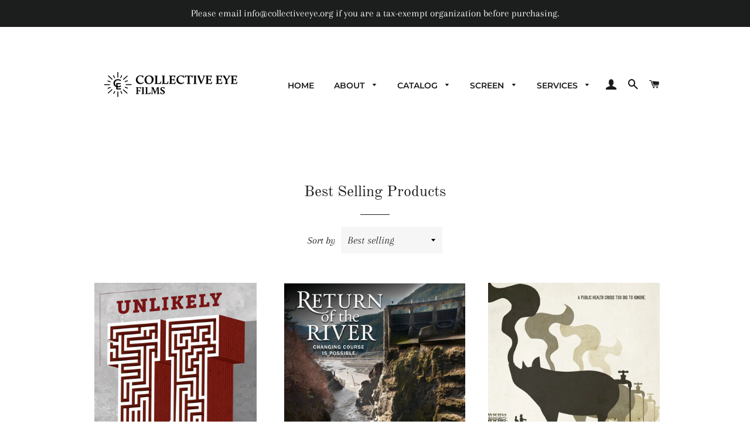

--- FILE ---
content_type: text/html; charset=utf-8
request_url: https://www.collectiveeye.org/collections/best-selling-products?page=2
body_size: 24507
content:
<!doctype html>
<html class="no-js" lang="en">
<head><!--Content in content_for_header -->
<!--LayoutHub-Embed--><link rel="stylesheet" href="https://fonts.googleapis.com/css?display=swap&family=Arapey:100,200,300,400,500,600,700,800,900" /><link rel="stylesheet" type="text/css" href="[data-uri]" media="all">
<!--LH--><!--/LayoutHub-Embed--><!-- Basic page needs ================================================== -->
  <meta charset="utf-8">
  <meta http-equiv="X-UA-Compatible" content="IE=edge,chrome=1">

  

  <!-- Title and description ================================================== -->
  <title>
  Best Selling Products &ndash; Page 2 &ndash; Collective Eye Films
  </title>

  

  <!-- Helpers ================================================== -->
  <!-- /snippets/social-meta-tags.liquid -->




<meta property="og:site_name" content="Collective Eye Films">
<meta property="og:url" content="https://www.collectiveeye.org/collections/best-selling-products?page=2">
<meta property="og:title" content="Best Selling Products">
<meta property="og:type" content="product.group">
<meta property="og:description" content="Collective Eye is a non-profit educational documentary film distributor that connects high caliber documentary film with the educational community.">





<meta name="twitter:card" content="summary_large_image">
<meta name="twitter:title" content="Best Selling Products">
<meta name="twitter:description" content="Collective Eye is a non-profit educational documentary film distributor that connects high caliber documentary film with the educational community.">

  <link rel="canonical" href="https://www.collectiveeye.org/collections/best-selling-products?page=2">
  <meta name="viewport" content="width=device-width,initial-scale=1,shrink-to-fit=no">
  <meta name="theme-color" content="#000000">

  <!-- CSS ================================================== -->
  <link href="//www.collectiveeye.org/cdn/shop/t/22/assets/timber.scss.css?v=171223792576090252091755722830" rel="stylesheet" type="text/css" media="all" />
  <link href="//www.collectiveeye.org/cdn/shop/t/22/assets/theme.scss.css?v=147013557736955295581755722830" rel="stylesheet" type="text/css" media="all" />

  <!-- Sections ================================================== -->
  <script>
    window.theme = window.theme || {};
    theme.strings = {
      zoomClose: "Close (Esc)",
      zoomPrev: "Previous (Left arrow key)",
      zoomNext: "Next (Right arrow key)",
      moneyFormat: "${{amount}}",
      addressError: "Error looking up that address",
      addressNoResults: "No results for that address",
      addressQueryLimit: "You have exceeded the Google API usage limit. Consider upgrading to a \u003ca href=\"https:\/\/developers.google.com\/maps\/premium\/usage-limits\"\u003ePremium Plan\u003c\/a\u003e.",
      authError: "There was a problem authenticating your Google Maps account.",
      cartEmpty: "Your cart is currently empty.",
      cartCookie: "Enable cookies to use the shopping cart",
      cartSavings: "You're saving [savings]"
    };
    theme.settings = {
      cartType: "drawer",
      gridType: "collage"
    };
  </script>

  <script src="//www.collectiveeye.org/cdn/shop/t/22/assets/jquery-2.2.3.min.js?v=58211863146907186831573165568" type="text/javascript"></script>

  <script src="//www.collectiveeye.org/cdn/shop/t/22/assets/lazysizes.min.js?v=155223123402716617051573165568" async="async"></script>

  <script src="//www.collectiveeye.org/cdn/shop/t/22/assets/theme.js?v=119779978419467343641573165575" defer="defer"></script>

  <!-- Header hook for plugins ================================================== -->
  
  
  <script>window.performance && window.performance.mark && window.performance.mark('shopify.content_for_header.start');</script><meta id="shopify-digital-wallet" name="shopify-digital-wallet" content="/1332562/digital_wallets/dialog">
<link rel="alternate" type="application/atom+xml" title="Feed" href="/collections/best-selling-products.atom" />
<link rel="prev" href="/collections/best-selling-products?page=1">
<link rel="next" href="/collections/best-selling-products?page=3">
<link rel="alternate" type="application/json+oembed" href="https://www.collectiveeye.org/collections/best-selling-products.oembed?page=2">
<script async="async" src="/checkouts/internal/preloads.js?locale=en-US"></script>
<script id="shopify-features" type="application/json">{"accessToken":"34c961e6802215bc8c3495fb9c904eb4","betas":["rich-media-storefront-analytics"],"domain":"www.collectiveeye.org","predictiveSearch":true,"shopId":1332562,"locale":"en"}</script>
<script>var Shopify = Shopify || {};
Shopify.shop = "collectiveeye.myshopify.com";
Shopify.locale = "en";
Shopify.currency = {"active":"USD","rate":"1.0"};
Shopify.country = "US";
Shopify.theme = {"name":"Brooklyn","id":79310520425,"schema_name":"Brooklyn","schema_version":"14.1.5","theme_store_id":730,"role":"main"};
Shopify.theme.handle = "null";
Shopify.theme.style = {"id":null,"handle":null};
Shopify.cdnHost = "www.collectiveeye.org/cdn";
Shopify.routes = Shopify.routes || {};
Shopify.routes.root = "/";</script>
<script type="module">!function(o){(o.Shopify=o.Shopify||{}).modules=!0}(window);</script>
<script>!function(o){function n(){var o=[];function n(){o.push(Array.prototype.slice.apply(arguments))}return n.q=o,n}var t=o.Shopify=o.Shopify||{};t.loadFeatures=n(),t.autoloadFeatures=n()}(window);</script>
<script id="shop-js-analytics" type="application/json">{"pageType":"collection"}</script>
<script defer="defer" async type="module" src="//www.collectiveeye.org/cdn/shopifycloud/shop-js/modules/v2/client.init-shop-cart-sync_BdyHc3Nr.en.esm.js"></script>
<script defer="defer" async type="module" src="//www.collectiveeye.org/cdn/shopifycloud/shop-js/modules/v2/chunk.common_Daul8nwZ.esm.js"></script>
<script type="module">
  await import("//www.collectiveeye.org/cdn/shopifycloud/shop-js/modules/v2/client.init-shop-cart-sync_BdyHc3Nr.en.esm.js");
await import("//www.collectiveeye.org/cdn/shopifycloud/shop-js/modules/v2/chunk.common_Daul8nwZ.esm.js");

  window.Shopify.SignInWithShop?.initShopCartSync?.({"fedCMEnabled":true,"windoidEnabled":true});

</script>
<script>(function() {
  var isLoaded = false;
  function asyncLoad() {
    if (isLoaded) return;
    isLoaded = true;
    var urls = ["https:\/\/contactform.herokuapp.com\/scripts\/Contact%20Collective%20Eye%20Films\/admin\/collectiveeye.org\/contactus\/%239ba859\/Right\/contact_form.js?shop=collectiveeye.myshopify.com","\/\/www.powr.io\/powr.js?powr-token=collectiveeye.myshopify.com\u0026external-type=shopify\u0026shop=collectiveeye.myshopify.com","https:\/\/www.improvedcontactform.com\/icf.js?shop=collectiveeye.myshopify.com","https:\/\/formbuilder.hulkapps.com\/skeletopapp.js?shop=collectiveeye.myshopify.com","https:\/\/contactform.hulkapps.com\/skeletopapp.js?shop=collectiveeye.myshopify.com","https:\/\/chimpstatic.com\/mcjs-connected\/js\/users\/7db071cb5c373903cb11a3cc1\/a4df6a421cb57ce4ba2838989.js?shop=collectiveeye.myshopify.com","https:\/\/app.layouthub.com\/shopify\/layouthub.js?shop=collectiveeye.myshopify.com","https:\/\/s3.amazonaws.com\/pixelpop\/usercontent\/scripts\/bb1fba63-d055-4d08-a845-0cea25738c6e\/pixelpop.js?shop=collectiveeye.myshopify.com"];
    for (var i = 0; i < urls.length; i++) {
      var s = document.createElement('script');
      s.type = 'text/javascript';
      s.async = true;
      s.src = urls[i];
      var x = document.getElementsByTagName('script')[0];
      x.parentNode.insertBefore(s, x);
    }
  };
  if(window.attachEvent) {
    window.attachEvent('onload', asyncLoad);
  } else {
    window.addEventListener('load', asyncLoad, false);
  }
})();</script>
<script id="__st">var __st={"a":1332562,"offset":-28800,"reqid":"c21a1beb-bcc4-4aa4-9ef0-e436b8ccd29b-1769001788","pageurl":"www.collectiveeye.org\/collections\/best-selling-products?page=2","u":"6095423cdd72","p":"collection","rtyp":"collection","rid":421599441};</script>
<script>window.ShopifyPaypalV4VisibilityTracking = true;</script>
<script id="captcha-bootstrap">!function(){'use strict';const t='contact',e='account',n='new_comment',o=[[t,t],['blogs',n],['comments',n],[t,'customer']],c=[[e,'customer_login'],[e,'guest_login'],[e,'recover_customer_password'],[e,'create_customer']],r=t=>t.map((([t,e])=>`form[action*='/${t}']:not([data-nocaptcha='true']) input[name='form_type'][value='${e}']`)).join(','),a=t=>()=>t?[...document.querySelectorAll(t)].map((t=>t.form)):[];function s(){const t=[...o],e=r(t);return a(e)}const i='password',u='form_key',d=['recaptcha-v3-token','g-recaptcha-response','h-captcha-response',i],f=()=>{try{return window.sessionStorage}catch{return}},m='__shopify_v',_=t=>t.elements[u];function p(t,e,n=!1){try{const o=window.sessionStorage,c=JSON.parse(o.getItem(e)),{data:r}=function(t){const{data:e,action:n}=t;return t[m]||n?{data:e,action:n}:{data:t,action:n}}(c);for(const[e,n]of Object.entries(r))t.elements[e]&&(t.elements[e].value=n);n&&o.removeItem(e)}catch(o){console.error('form repopulation failed',{error:o})}}const l='form_type',E='cptcha';function T(t){t.dataset[E]=!0}const w=window,h=w.document,L='Shopify',v='ce_forms',y='captcha';let A=!1;((t,e)=>{const n=(g='f06e6c50-85a8-45c8-87d0-21a2b65856fe',I='https://cdn.shopify.com/shopifycloud/storefront-forms-hcaptcha/ce_storefront_forms_captcha_hcaptcha.v1.5.2.iife.js',D={infoText:'Protected by hCaptcha',privacyText:'Privacy',termsText:'Terms'},(t,e,n)=>{const o=w[L][v],c=o.bindForm;if(c)return c(t,g,e,D).then(n);var r;o.q.push([[t,g,e,D],n]),r=I,A||(h.body.append(Object.assign(h.createElement('script'),{id:'captcha-provider',async:!0,src:r})),A=!0)});var g,I,D;w[L]=w[L]||{},w[L][v]=w[L][v]||{},w[L][v].q=[],w[L][y]=w[L][y]||{},w[L][y].protect=function(t,e){n(t,void 0,e),T(t)},Object.freeze(w[L][y]),function(t,e,n,w,h,L){const[v,y,A,g]=function(t,e,n){const i=e?o:[],u=t?c:[],d=[...i,...u],f=r(d),m=r(i),_=r(d.filter((([t,e])=>n.includes(e))));return[a(f),a(m),a(_),s()]}(w,h,L),I=t=>{const e=t.target;return e instanceof HTMLFormElement?e:e&&e.form},D=t=>v().includes(t);t.addEventListener('submit',(t=>{const e=I(t);if(!e)return;const n=D(e)&&!e.dataset.hcaptchaBound&&!e.dataset.recaptchaBound,o=_(e),c=g().includes(e)&&(!o||!o.value);(n||c)&&t.preventDefault(),c&&!n&&(function(t){try{if(!f())return;!function(t){const e=f();if(!e)return;const n=_(t);if(!n)return;const o=n.value;o&&e.removeItem(o)}(t);const e=Array.from(Array(32),(()=>Math.random().toString(36)[2])).join('');!function(t,e){_(t)||t.append(Object.assign(document.createElement('input'),{type:'hidden',name:u})),t.elements[u].value=e}(t,e),function(t,e){const n=f();if(!n)return;const o=[...t.querySelectorAll(`input[type='${i}']`)].map((({name:t})=>t)),c=[...d,...o],r={};for(const[a,s]of new FormData(t).entries())c.includes(a)||(r[a]=s);n.setItem(e,JSON.stringify({[m]:1,action:t.action,data:r}))}(t,e)}catch(e){console.error('failed to persist form',e)}}(e),e.submit())}));const S=(t,e)=>{t&&!t.dataset[E]&&(n(t,e.some((e=>e===t))),T(t))};for(const o of['focusin','change'])t.addEventListener(o,(t=>{const e=I(t);D(e)&&S(e,y())}));const B=e.get('form_key'),M=e.get(l),P=B&&M;t.addEventListener('DOMContentLoaded',(()=>{const t=y();if(P)for(const e of t)e.elements[l].value===M&&p(e,B);[...new Set([...A(),...v().filter((t=>'true'===t.dataset.shopifyCaptcha))])].forEach((e=>S(e,t)))}))}(h,new URLSearchParams(w.location.search),n,t,e,['guest_login'])})(!0,!0)}();</script>
<script integrity="sha256-4kQ18oKyAcykRKYeNunJcIwy7WH5gtpwJnB7kiuLZ1E=" data-source-attribution="shopify.loadfeatures" defer="defer" src="//www.collectiveeye.org/cdn/shopifycloud/storefront/assets/storefront/load_feature-a0a9edcb.js" crossorigin="anonymous"></script>
<script data-source-attribution="shopify.dynamic_checkout.dynamic.init">var Shopify=Shopify||{};Shopify.PaymentButton=Shopify.PaymentButton||{isStorefrontPortableWallets:!0,init:function(){window.Shopify.PaymentButton.init=function(){};var t=document.createElement("script");t.src="https://www.collectiveeye.org/cdn/shopifycloud/portable-wallets/latest/portable-wallets.en.js",t.type="module",document.head.appendChild(t)}};
</script>
<script data-source-attribution="shopify.dynamic_checkout.buyer_consent">
  function portableWalletsHideBuyerConsent(e){var t=document.getElementById("shopify-buyer-consent"),n=document.getElementById("shopify-subscription-policy-button");t&&n&&(t.classList.add("hidden"),t.setAttribute("aria-hidden","true"),n.removeEventListener("click",e))}function portableWalletsShowBuyerConsent(e){var t=document.getElementById("shopify-buyer-consent"),n=document.getElementById("shopify-subscription-policy-button");t&&n&&(t.classList.remove("hidden"),t.removeAttribute("aria-hidden"),n.addEventListener("click",e))}window.Shopify?.PaymentButton&&(window.Shopify.PaymentButton.hideBuyerConsent=portableWalletsHideBuyerConsent,window.Shopify.PaymentButton.showBuyerConsent=portableWalletsShowBuyerConsent);
</script>
<script data-source-attribution="shopify.dynamic_checkout.cart.bootstrap">document.addEventListener("DOMContentLoaded",(function(){function t(){return document.querySelector("shopify-accelerated-checkout-cart, shopify-accelerated-checkout")}if(t())Shopify.PaymentButton.init();else{new MutationObserver((function(e,n){t()&&(Shopify.PaymentButton.init(),n.disconnect())})).observe(document.body,{childList:!0,subtree:!0})}}));
</script>

<script>window.performance && window.performance.mark && window.performance.mark('shopify.content_for_header.end');</script>

  <script src="//www.collectiveeye.org/cdn/shop/t/22/assets/modernizr.min.js?v=21391054748206432451573165568" type="text/javascript"></script>

  
  

 

<script>window.__pagefly_analytics_settings__ = {"acceptTracking":false};</script>
 <!-- BEGIN app block: shopify://apps/buddha-mega-menu-navigation/blocks/megamenu/dbb4ce56-bf86-4830-9b3d-16efbef51c6f -->
<script>
        var productImageAndPrice = [],
            collectionImages = [],
            articleImages = [],
            mmLivIcons = false,
            mmFlipClock = false,
            mmFixesUseJquery = false,
            mmNumMMI = 6,
            mmSchemaTranslation = {},
            mmMenuStrings =  [] ,
            mmShopLocale = "en",
            mmShopLocaleCollectionsRoute = "/collections",
            mmSchemaDesignJSON = [{"action":"design","setting":"font_family","value":"Default"},{"action":"design","setting":"tree_sub_direction","value":"set_tree_auto"},{"action":"design","setting":"button_background_hover_color","value":"#0d8781"},{"action":"design","setting":"link_hover_color","value":"#0da19a"},{"action":"design","setting":"button_background_color","value":"#0da19a"},{"action":"design","setting":"link_color","value":"#4e4e4e"},{"action":"design","setting":"background_hover_color","value":"#f9f9f9"},{"action":"design","setting":"background_color","value":"#ffffff"},{"action":"design","setting":"button_text_hover_color","value":"#ffffff"},{"action":"design","setting":"button_text_color","value":"#ffffff"},{"action":"design","setting":"font_size","value":"13px"},{"action":"design","setting":"text_color","value":"#222222"},{"action":"design","setting":"vertical_text_color","value":"#4e4e4e"},{"action":"design","setting":"vertical_link_color","value":"#4e4e4e"},{"action":"design","setting":"vertical_link_hover_color","value":"#0da19a"},{"action":"design","setting":"vertical_font_size","value":"13px"}],
            mmDomChangeSkipUl = ",.slick-dots",
            buddhaMegaMenuShop = "collectiveeye.myshopify.com",
            mmWireframeCompression = "0",
            mmExtensionAssetUrl = "https://cdn.shopify.com/extensions/019abe06-4a3f-7763-88da-170e1b54169b/mega-menu-151/assets/";var bestSellersHTML = '';var newestProductsHTML = '';/* get link lists api */
        var linkLists={"main-menu" : {"title":"Top Navigation", "items":["/","/pages/collective-eye-films-about-us","/collections/all","/pages/film-screenings","/pages/distribution-page",]},"about-us" : {"title":"About Us", "items":["/pages/collective-eye-films-about-us","/pages/university-license-information","/pages/contact","/pages/shipping-purchase-information",]},"resources" : {"title":"Resources", "items":["/pages/film-licenses","/pages/screenings","/pages/educational-streaming",]},"films" : {"title":"FILMS", "items":["http://www.collectiveeye.org/collections","/collections/screenings","/collections/home-use","/collections/digital-site-licenses-dsl","/collections/all","/products/seed_watch_now","/collections",]},"sidebar-subjects" : {"title":"Subjects", "items":["/collections/africa-studies","/collections/agriculture","/collections/anthropology","/collections/art","/collections/children-youth-family","/collections/parks-recreation","/collections/criminal-justice","/collections/disability","/collections/environmental-studies","/collections/health","/collections/human-rights","/collections/immigration-workers-rights","/collections/lgbt-gender-studies","/collections/multicultural","/collections/psychology","/collections/religious-studies","/collections/sociology","/collections/southeast-asian","/collections/womens-studies","/collections/indigenous-studies",]},"sidebar-by-license" : {"title":"Sidebar: By License", "items":["/collections/closed-captioning","/collections/screenings","/collections/digital-site-licenses-dsl","/collections/educational-licenses","/collections/home-use","/collections/public-library-licenses",]},"sidebar-special-collections" : {"title":"Sidebar: Special Collections", "items":["/collections/classroom-essentials","/collections/new-releases-2016",]},"production" : {"title":"Production ", "items":["http://thepeopleslens.org/videoproductionspecialists/",]},"customer-account-main-menu" : {"title":"Customer account main menu", "items":["/","https://shopify.com/1332562/account/orders?locale=en&amp;region_country=US",]},};/*ENDPARSE*/

        

        /* set product prices *//* get the collection images *//* get the article images *//* customer fixes */
        var mmThemeFixesBeforeInit = function(){ mobileMenuMilliseconds = 100; }; var mmThemeFixesAfter = function(){ mmAddStyle(" @media screen and (min-width:1050px) { .site-header>.wrapper {max-width: 1150px !important;} .site-header>.wrapper .grid__item.large--two-thirds {width: 100%;} } @media screen and (min-width:400px) { .vertical-mega-menu>li ul.submenu.simple>li { width:100% !important; display:block !important; } .vertical-mega-menu>li>ul.submenu.simple>li:nth-child(1) { padding-top:10px !important; } .vertical-mega-menu>li>ul.submenu.simple>li:nth-child(2) { padding-top:10px !important; } .vertical-mega-menu ul.submenu li.mm-contact-column { width:100% !important; display:block !important; padding:5px 15px 0px !important; } } ", "themeScript"); }; 
        

        var mmWireframe = {"html" : "<li class=\"buddha-menu-item\"  ><a data-href=\"/\" href=\"/\" aria-label=\"Home\" data-no-instant=\"\" onclick=\"mmGoToPage(this, event); return false;\"  ><span class=\"mm-title\">Home</span></a></li><li class=\"buddha-menu-item\"  ><a data-href=\"/pages/about-us\" href=\"/pages/about-us\" aria-label=\"About\" data-no-instant=\"\" onclick=\"mmGoToPage(this, event); return false;\"  ><span class=\"mm-title\">About</span><i class=\"mm-arrow mm-angle-down\" aria-hidden=\"true\"></i><span class=\"toggle-menu-btn\" style=\"display:none;\" title=\"Toggle menu\" onclick=\"return toggleSubmenu(this)\"><span class=\"mm-arrow-icon\"><span class=\"bar-one\"></span><span class=\"bar-two\"></span></span></span></a><ul class=\"mm-submenu tree  small mm-last-level\"><li data-href=\"/pages/about-us\" href=\"/pages/about-us\" aria-label=\"About Us\" data-no-instant=\"\" onclick=\"mmGoToPage(this, event); return false;\"  ><a data-href=\"/pages/about-us\" href=\"/pages/about-us\" aria-label=\"About Us\" data-no-instant=\"\" onclick=\"mmGoToPage(this, event); return false;\"  ><span class=\"mm-title\">About Us</span></a></li></ul></li><li class=\"buddha-menu-item\"  ><a data-href=\"no-link\" href=\"javascript:void(0);\" aria-label=\"Films\" data-no-instant=\"\" onclick=\"return toggleSubmenu(this);\"  ><span class=\"mm-title\">Films</span><i class=\"mm-arrow mm-angle-down\" aria-hidden=\"true\"></i><span class=\"toggle-menu-btn\" style=\"display:none;\" title=\"Toggle menu\" onclick=\"return toggleSubmenu(this)\"><span class=\"mm-arrow-icon\"><span class=\"bar-one\"></span><span class=\"bar-two\"></span></span></span></a><ul class=\"mm-submenu tree  small \"><li data-href=\"/collections/all\" href=\"/collections/all\" aria-label=\"Films A-Z\" data-no-instant=\"\" onclick=\"mmGoToPage(this, event); return false;\"  ><a data-href=\"/collections/all\" href=\"/collections/all\" aria-label=\"Films A-Z\" data-no-instant=\"\" onclick=\"mmGoToPage(this, event); return false;\"  ><span class=\"mm-title\">Films A-Z</span></a></li><li data-href=\"/pages/all-subjects\" href=\"/pages/all-subjects\" aria-label=\"All Subjects\" data-no-instant=\"\" onclick=\"mmGoToPage(this, event); return false;\"  ><a data-href=\"/pages/all-subjects\" href=\"/pages/all-subjects\" aria-label=\"All Subjects\" data-no-instant=\"\" onclick=\"mmGoToPage(this, event); return false;\"  ><span class=\"mm-title\">All Subjects</span></a></li><li data-href=\"/collections/sociology\" href=\"/collections/sociology\" aria-label=\"Sociology\" data-no-instant=\"\" onclick=\"mmGoToPage(this, event); return false;\"  ><a data-href=\"/collections/sociology\" href=\"/collections/sociology\" aria-label=\"Sociology\" data-no-instant=\"\" onclick=\"mmGoToPage(this, event); return false;\"  ><span class=\"mm-title\">Sociology</span><i class=\"mm-arrow mm-angle-down\" aria-hidden=\"true\"></i><span class=\"toggle-menu-btn\" style=\"display:none;\" title=\"Toggle menu\" onclick=\"return toggleSubmenu(this)\"><span class=\"mm-arrow-icon\"><span class=\"bar-one\"></span><span class=\"bar-two\"></span></span></span></a><ul class=\"mm-submenu tree  small mm-last-level\"><li data-href=\"/collections/disability\" href=\"/collections/disability\" aria-label=\"People with Disability\" data-no-instant=\"\" onclick=\"mmGoToPage(this, event); return false;\"  ><a data-href=\"/collections/disability\" href=\"/collections/disability\" aria-label=\"People with Disability\" data-no-instant=\"\" onclick=\"mmGoToPage(this, event); return false;\"  ><span class=\"mm-title\">People with Disability</span></a></li><li data-href=\"/collections/children-youth-family\" href=\"/collections/children-youth-family\" aria-label=\"Children, Youth & Family\" data-no-instant=\"\" onclick=\"mmGoToPage(this, event); return false;\"  ><a data-href=\"/collections/children-youth-family\" href=\"/collections/children-youth-family\" aria-label=\"Children, Youth & Family\" data-no-instant=\"\" onclick=\"mmGoToPage(this, event); return false;\"  ><span class=\"mm-title\">Children, Youth & Family</span></a></li><li data-href=\"/collections/multicultural\" href=\"/collections/multicultural\" aria-label=\"Multicultural Studies\" data-no-instant=\"\" onclick=\"mmGoToPage(this, event); return false;\"  ><a data-href=\"/collections/multicultural\" href=\"/collections/multicultural\" aria-label=\"Multicultural Studies\" data-no-instant=\"\" onclick=\"mmGoToPage(this, event); return false;\"  ><span class=\"mm-title\">Multicultural Studies</span></a></li><li data-href=\"/collections/immigration-workers-rights\" href=\"/collections/immigration-workers-rights\" aria-label=\"Immigration and Refugees\" data-no-instant=\"\" onclick=\"mmGoToPage(this, event); return false;\"  ><a data-href=\"/collections/immigration-workers-rights\" href=\"/collections/immigration-workers-rights\" aria-label=\"Immigration and Refugees\" data-no-instant=\"\" onclick=\"mmGoToPage(this, event); return false;\"  ><span class=\"mm-title\">Immigration and Refugees</span></a></li><li data-href=\"/collections/criminal-justice\" href=\"/collections/criminal-justice\" aria-label=\"Criminal Justice\" data-no-instant=\"\" onclick=\"mmGoToPage(this, event); return false;\"  ><a data-href=\"/collections/criminal-justice\" href=\"/collections/criminal-justice\" aria-label=\"Criminal Justice\" data-no-instant=\"\" onclick=\"mmGoToPage(this, event); return false;\"  ><span class=\"mm-title\">Criminal Justice</span></a></li><li data-href=\"/collections/socioeconomics\" href=\"/collections/socioeconomics\" aria-label=\"Socioeconomics\" data-no-instant=\"\" onclick=\"mmGoToPage(this, event); return false;\"  ><a data-href=\"/collections/socioeconomics\" href=\"/collections/socioeconomics\" aria-label=\"Socioeconomics\" data-no-instant=\"\" onclick=\"mmGoToPage(this, event); return false;\"  ><span class=\"mm-title\">Socioeconomics</span></a></li><li data-href=\"/collections/feminism\" href=\"/collections/feminism\" aria-label=\"Feminism\" data-no-instant=\"\" onclick=\"mmGoToPage(this, event); return false;\"  ><a data-href=\"/collections/feminism\" href=\"/collections/feminism\" aria-label=\"Feminism\" data-no-instant=\"\" onclick=\"mmGoToPage(this, event); return false;\"  ><span class=\"mm-title\">Feminism</span></a></li><li data-href=\"/collections/urban-development\" href=\"/collections/urban-development\" aria-label=\"Urban Development\" data-no-instant=\"\" onclick=\"mmGoToPage(this, event); return false;\"  ><a data-href=\"/collections/urban-development\" href=\"/collections/urban-development\" aria-label=\"Urban Development\" data-no-instant=\"\" onclick=\"mmGoToPage(this, event); return false;\"  ><span class=\"mm-title\">Urban Development</span></a></li></ul></li><li data-href=\"/collections/anthropology\" href=\"/collections/anthropology\" aria-label=\"Anthropology\" data-no-instant=\"\" onclick=\"mmGoToPage(this, event); return false;\"  ><a data-href=\"/collections/anthropology\" href=\"/collections/anthropology\" aria-label=\"Anthropology\" data-no-instant=\"\" onclick=\"mmGoToPage(this, event); return false;\"  ><span class=\"mm-title\">Anthropology</span><i class=\"mm-arrow mm-angle-down\" aria-hidden=\"true\"></i><span class=\"toggle-menu-btn\" style=\"display:none;\" title=\"Toggle menu\" onclick=\"return toggleSubmenu(this)\"><span class=\"mm-arrow-icon\"><span class=\"bar-one\"></span><span class=\"bar-two\"></span></span></span></a><ul class=\"mm-submenu tree  small mm-last-level\"><li data-href=\"/collections/african-american-studies\" href=\"/collections/african-american-studies\" aria-label=\"African American Studies\" data-no-instant=\"\" onclick=\"mmGoToPage(this, event); return false;\"  ><a data-href=\"/collections/african-american-studies\" href=\"/collections/african-american-studies\" aria-label=\"African American Studies\" data-no-instant=\"\" onclick=\"mmGoToPage(this, event); return false;\"  ><span class=\"mm-title\">African American Studies</span></a></li><li data-href=\"/collections/africa-studies\" href=\"/collections/africa-studies\" aria-label=\"African Studies\" data-no-instant=\"\" onclick=\"mmGoToPage(this, event); return false;\"  ><a data-href=\"/collections/africa-studies\" href=\"/collections/africa-studies\" aria-label=\"African Studies\" data-no-instant=\"\" onclick=\"mmGoToPage(this, event); return false;\"  ><span class=\"mm-title\">African Studies</span></a></li><li data-href=\"/collections/american-studies\" href=\"/collections/american-studies\" aria-label=\"American Studies\" data-no-instant=\"\" onclick=\"mmGoToPage(this, event); return false;\"  ><a data-href=\"/collections/american-studies\" href=\"/collections/american-studies\" aria-label=\"American Studies\" data-no-instant=\"\" onclick=\"mmGoToPage(this, event); return false;\"  ><span class=\"mm-title\">American Studies</span></a></li><li data-href=\"/collections/southeast-asian\" href=\"/collections/southeast-asian\" aria-label=\"Asian Studies\" data-no-instant=\"\" onclick=\"mmGoToPage(this, event); return false;\"  ><a data-href=\"/collections/southeast-asian\" href=\"/collections/southeast-asian\" aria-label=\"Asian Studies\" data-no-instant=\"\" onclick=\"mmGoToPage(this, event); return false;\"  ><span class=\"mm-title\">Asian Studies</span></a></li><li data-href=\"/collections/latin-american-studies\" href=\"/collections/latin-american-studies\" aria-label=\"Latin American Studies\" data-no-instant=\"\" onclick=\"mmGoToPage(this, event); return false;\"  ><a data-href=\"/collections/latin-american-studies\" href=\"/collections/latin-american-studies\" aria-label=\"Latin American Studies\" data-no-instant=\"\" onclick=\"mmGoToPage(this, event); return false;\"  ><span class=\"mm-title\">Latin American Studies</span></a></li><li data-href=\"/collections/middle-eastern-studies\" href=\"/collections/middle-eastern-studies\" aria-label=\"Middle Eastern Studies\" data-no-instant=\"\" onclick=\"mmGoToPage(this, event); return false;\"  ><a data-href=\"/collections/middle-eastern-studies\" href=\"/collections/middle-eastern-studies\" aria-label=\"Middle Eastern Studies\" data-no-instant=\"\" onclick=\"mmGoToPage(this, event); return false;\"  ><span class=\"mm-title\">Middle Eastern Studies</span></a></li></ul></li><li data-href=\"/collections/art\" href=\"/collections/art\" aria-label=\"Arts\" data-no-instant=\"\" onclick=\"mmGoToPage(this, event); return false;\"  ><a data-href=\"/collections/art\" href=\"/collections/art\" aria-label=\"Arts\" data-no-instant=\"\" onclick=\"mmGoToPage(this, event); return false;\"  ><span class=\"mm-title\">Arts</span><i class=\"mm-arrow mm-angle-down\" aria-hidden=\"true\"></i><span class=\"toggle-menu-btn\" style=\"display:none;\" title=\"Toggle menu\" onclick=\"return toggleSubmenu(this)\"><span class=\"mm-arrow-icon\"><span class=\"bar-one\"></span><span class=\"bar-two\"></span></span></span></a><ul class=\"mm-submenu tree  small mm-last-level\"><li data-href=\"/collections/music\" href=\"/collections/music\" aria-label=\"Music\" data-no-instant=\"\" onclick=\"mmGoToPage(this, event); return false;\"  ><a data-href=\"/collections/music\" href=\"/collections/music\" aria-label=\"Music\" data-no-instant=\"\" onclick=\"mmGoToPage(this, event); return false;\"  ><span class=\"mm-title\">Music</span></a></li><li data-href=\"/collections/visual-arts\" href=\"/collections/visual-arts\" aria-label=\"Visual Arts\" data-no-instant=\"\" onclick=\"mmGoToPage(this, event); return false;\"  ><a data-href=\"/collections/visual-arts\" href=\"/collections/visual-arts\" aria-label=\"Visual Arts\" data-no-instant=\"\" onclick=\"mmGoToPage(this, event); return false;\"  ><span class=\"mm-title\">Visual Arts</span></a></li><li data-href=\"/collections/poetry\" href=\"/collections/poetry\" aria-label=\"Poetry\" data-no-instant=\"\" onclick=\"mmGoToPage(this, event); return false;\"  ><a data-href=\"/collections/poetry\" href=\"/collections/poetry\" aria-label=\"Poetry\" data-no-instant=\"\" onclick=\"mmGoToPage(this, event); return false;\"  ><span class=\"mm-title\">Poetry</span></a></li></ul></li><li data-href=\"/collections/parks-recreation\" href=\"/collections/parks-recreation\" aria-label=\"Science and Nature\" data-no-instant=\"\" onclick=\"mmGoToPage(this, event); return false;\"  ><a data-href=\"/collections/parks-recreation\" href=\"/collections/parks-recreation\" aria-label=\"Science and Nature\" data-no-instant=\"\" onclick=\"mmGoToPage(this, event); return false;\"  ><span class=\"mm-title\">Science and Nature</span><i class=\"mm-arrow mm-angle-down\" aria-hidden=\"true\"></i><span class=\"toggle-menu-btn\" style=\"display:none;\" title=\"Toggle menu\" onclick=\"return toggleSubmenu(this)\"><span class=\"mm-arrow-icon\"><span class=\"bar-one\"></span><span class=\"bar-two\"></span></span></span></a><ul class=\"mm-submenu tree  small mm-last-level\"><li data-href=\"/collections/health\" href=\"/collections/health\" aria-label=\"Physical & Mental Health\" data-no-instant=\"\" onclick=\"mmGoToPage(this, event); return false;\"  ><a data-href=\"/collections/health\" href=\"/collections/health\" aria-label=\"Physical & Mental Health\" data-no-instant=\"\" onclick=\"mmGoToPage(this, event); return false;\"  ><span class=\"mm-title\">Physical & Mental Health</span></a></li><li data-href=\"/collections/agriculture\" href=\"/collections/agriculture\" aria-label=\"Agriculture\" data-no-instant=\"\" onclick=\"mmGoToPage(this, event); return false;\"  ><a data-href=\"/collections/agriculture\" href=\"/collections/agriculture\" aria-label=\"Agriculture\" data-no-instant=\"\" onclick=\"mmGoToPage(this, event); return false;\"  ><span class=\"mm-title\">Agriculture</span></a></li><li data-href=\"/collections/technology\" href=\"/collections/technology\" aria-label=\"Technology\" data-no-instant=\"\" onclick=\"mmGoToPage(this, event); return false;\"  ><a data-href=\"/collections/technology\" href=\"/collections/technology\" aria-label=\"Technology\" data-no-instant=\"\" onclick=\"mmGoToPage(this, event); return false;\"  ><span class=\"mm-title\">Technology</span></a></li><li data-href=\"/collections/environmental-studies\" href=\"/collections/environmental-studies\" aria-label=\"Environmental Studies\" data-no-instant=\"\" onclick=\"mmGoToPage(this, event); return false;\"  ><a data-href=\"/collections/environmental-studies\" href=\"/collections/environmental-studies\" aria-label=\"Environmental Studies\" data-no-instant=\"\" onclick=\"mmGoToPage(this, event); return false;\"  ><span class=\"mm-title\">Environmental Studies</span></a></li></ul></li><li data-href=\"/collections/religious-studies\" href=\"/collections/religious-studies\" aria-label=\"Religion and Spirituality Studies\" data-no-instant=\"\" onclick=\"mmGoToPage(this, event); return false;\"  ><a data-href=\"/collections/religious-studies\" href=\"/collections/religious-studies\" aria-label=\"Religion and Spirituality Studies\" data-no-instant=\"\" onclick=\"mmGoToPage(this, event); return false;\"  ><span class=\"mm-title\">Religion and Spirituality Studies</span></a></li><li data-href=\"/collections/lgbt-gender-studies\" href=\"/collections/lgbt-gender-studies\" aria-label=\"Gender & Sexuality Studies\" data-no-instant=\"\" onclick=\"mmGoToPage(this, event); return false;\"  ><a data-href=\"/collections/lgbt-gender-studies\" href=\"/collections/lgbt-gender-studies\" aria-label=\"Gender & Sexuality Studies\" data-no-instant=\"\" onclick=\"mmGoToPage(this, event); return false;\"  ><span class=\"mm-title\">Gender & Sexuality Studies</span></a></li><li data-href=\"/collections/public-library-collection\" href=\"/collections/public-library-collection\" aria-label=\"Public Library Collection\" data-no-instant=\"\" onclick=\"mmGoToPage(this, event); return false;\"  ><a data-href=\"/collections/public-library-collection\" href=\"/collections/public-library-collection\" aria-label=\"Public Library Collection\" data-no-instant=\"\" onclick=\"mmGoToPage(this, event); return false;\"  ><span class=\"mm-title\">Public Library Collection</span></a></li><li data-href=\"https://www.collectiveeye.org/collections/all/home-use?page=1&sort_by=best-selling\" href=\"https://www.collectiveeye.org/collections/all/home-use?page=1&sort_by=best-selling\" aria-label=\"Home-Use DVDs\" data-no-instant=\"\" onclick=\"mmGoToPage(this, event); return false;\"  ><a data-href=\"https://www.collectiveeye.org/collections/all/home-use?page=1&sort_by=best-selling\" href=\"https://www.collectiveeye.org/collections/all/home-use?page=1&sort_by=best-selling\" aria-label=\"Home-Use DVDs\" data-no-instant=\"\" onclick=\"mmGoToPage(this, event); return false;\"  ><span class=\"mm-title\">Home-Use DVDs</span></a></li></ul></li><li class=\"buddha-menu-item\"  ><a data-href=\"/pages/copy-of-campus-and-community-screenings\" href=\"/pages/copy-of-campus-and-community-screenings\" aria-label=\"Host a Screening\" data-no-instant=\"\" onclick=\"mmGoToPage(this, event); return false;\"  ><i class=\"mm-icon static fa fa-none\" aria-hidden=\"true\"></i><span class=\"mm-title\">Host a Screening</span><i class=\"mm-arrow mm-angle-down\" aria-hidden=\"true\"></i><span class=\"toggle-menu-btn\" style=\"display:none;\" title=\"Toggle menu\" onclick=\"return toggleSubmenu(this)\"><span class=\"mm-arrow-icon\"><span class=\"bar-one\"></span><span class=\"bar-two\"></span></span></span></a><ul class=\"mm-submenu tree  small mm-last-level\"><li data-href=\"/pages/copy-of-campus-and-community-screenings\" href=\"/pages/copy-of-campus-and-community-screenings\" aria-label=\"Screening Information\" data-no-instant=\"\" onclick=\"mmGoToPage(this, event); return false;\"  ><a data-href=\"/pages/copy-of-campus-and-community-screenings\" href=\"/pages/copy-of-campus-and-community-screenings\" aria-label=\"Screening Information\" data-no-instant=\"\" onclick=\"mmGoToPage(this, event); return false;\"  ><span class=\"mm-title\">Screening Information</span></a></li><li data-href=\"/pages/host-a-screening\" href=\"/pages/host-a-screening\" aria-label=\"Submit A Screening Request\" data-no-instant=\"\" onclick=\"mmGoToPage(this, event); return false;\"  ><a data-href=\"/pages/host-a-screening\" href=\"/pages/host-a-screening\" aria-label=\"Submit A Screening Request\" data-no-instant=\"\" onclick=\"mmGoToPage(this, event); return false;\"  ><span class=\"mm-title\">Submit A Screening Request</span></a></li></ul></li><li class=\"buddha-menu-item\"  ><a data-href=\"/pages/film-licenses\" href=\"/pages/film-licenses\" aria-label=\"Licensing\" data-no-instant=\"\" onclick=\"mmGoToPage(this, event); return false;\"  ><span class=\"mm-title\">Licensing</span><i class=\"mm-arrow mm-angle-down\" aria-hidden=\"true\"></i><span class=\"toggle-menu-btn\" style=\"display:none;\" title=\"Toggle menu\" onclick=\"return toggleSubmenu(this)\"><span class=\"mm-arrow-icon\"><span class=\"bar-one\"></span><span class=\"bar-two\"></span></span></span></a><ul class=\"mm-submenu tree  small mm-last-level\"><li data-href=\"/pages/resources-for-universities-colleges\" href=\"/pages/resources-for-universities-colleges\" aria-label=\"Licensing Information\" data-no-instant=\"\" onclick=\"mmGoToPage(this, event); return false;\"  ><a data-href=\"/pages/resources-for-universities-colleges\" href=\"/pages/resources-for-universities-colleges\" aria-label=\"Licensing Information\" data-no-instant=\"\" onclick=\"mmGoToPage(this, event); return false;\"  ><span class=\"mm-title\">Licensing Information</span></a></li><li data-href=\"/pages/payment-policies-faq\" href=\"/pages/payment-policies-faq\" aria-label=\"Payment Policies & FAQ\" data-no-instant=\"\" onclick=\"mmGoToPage(this, event); return false;\"  ><a data-href=\"/pages/payment-policies-faq\" href=\"/pages/payment-policies-faq\" aria-label=\"Payment Policies & FAQ\" data-no-instant=\"\" onclick=\"mmGoToPage(this, event); return false;\"  ><span class=\"mm-title\">Payment Policies & FAQ</span></a></li></ul></li><li class=\"buddha-menu-item\"  ><a data-href=\"/pages/contact\" href=\"/pages/contact\" aria-label=\"Contact\" data-no-instant=\"\" onclick=\"mmGoToPage(this, event); return false;\"  ><span class=\"mm-title\">Contact</span></a></li>" };

        function mmLoadJS(file, async = true) {
            let script = document.createElement("script");
            script.setAttribute("src", file);
            script.setAttribute("data-no-instant", "");
            script.setAttribute("type", "text/javascript");
            script.setAttribute("async", async);
            document.head.appendChild(script);
        }
        function mmLoadCSS(file) {  
            var style = document.createElement('link');
            style.href = file;
            style.type = 'text/css';
            style.rel = 'stylesheet';
            document.head.append(style); 
        }
              
        var mmDisableWhenResIsLowerThan = '';
        var mmLoadResources = (mmDisableWhenResIsLowerThan == '' || mmDisableWhenResIsLowerThan == 0 || (mmDisableWhenResIsLowerThan > 0 && window.innerWidth>=mmDisableWhenResIsLowerThan));
        if (mmLoadResources) {
            /* load resources via js injection */
            mmLoadJS("https://cdn.shopify.com/extensions/019abe06-4a3f-7763-88da-170e1b54169b/mega-menu-151/assets/buddha-megamenu.js");
            
            mmLoadCSS("https://cdn.shopify.com/extensions/019abe06-4a3f-7763-88da-170e1b54169b/mega-menu-151/assets/buddha-megamenu2.css");}
    </script><!-- HIDE ORIGINAL MENU --><!-- use menu search algorithm to hide original menu -->
        <style> .buddha-disabled-menu { visibility: hidden !important; } </style>
        <script>
            function mmHideOriginalMenu() {
                var menu = "";
                var links = [];
                if (typeof linkLists[menu] !== "undefined")
                    links = linkLists[menu].items;
                
                if (menu!="none" && links.length>0) {
                    var elements = document.querySelectorAll("ul,nav");
                    for (var el=0; el<elements.length; el++) {
                        var elementFits = 0;
                        var children = elements[el].children;
                        for (var i=0; i<children.length; i++) {
                            if (children[i].nodeName == "LI") {
                                var li = children[i], href = null;
                                var a = li.querySelector("a");
                                if (a) href = a.getAttribute("href");
                                if (href == null || (href != null && (href.substr(0,1) == "#" || href==""))){
                                    var a2 = li.querySelector((!!document.documentMode) ? "* + a" : "a:nth-child(2)");
                                    if (a2) {
                                        href = a2.getAttribute("href");
                                        a = a2;
                                    }
                                }
                                if (href == null || (href != null && (href.substr(0,1) == "#" || href==""))) {
                                    var a2 = li.querySelector("a>a");
                                    if (a2) {
                                        href = a2.getAttribute("href");
                                        a = a2;
                                    }
                                }
                            
                                if (links[elementFits]!=undefined && href==links[elementFits]) {
                                    elementFits++;
                                } else if (elementFits>0 && elementFits!=links.length) {
                                    elementFits = 0;
                                    if (href==links[0]) {
                                    elementFits = 1;
                                    }
                                }
                            }
                        }
                        if (elementFits>0 && elementFits==links.length) {
                            elements[el].classList.add("buddha-disabled-menu");
                        }
                    }
                }
            }

            mmHideOriginalMenu();
            var hideOriginalMenuInterval = setInterval(mmHideOriginalMenu, 100);
            
            setTimeout(function(){
                var elements  = document.querySelectorAll(".buddha-disabled-menu");
                for (var i=0; i<elements.length; i++) {
                    elements[i].classList.remove("buddha-disabled-menu");
                }
                clearInterval(hideOriginalMenuInterval);
            },10000);
        </script>
<!-- END app block --><meta property="og:image" content="https://cdn.shopify.com/s/files/1/0133/2562/files/CELogoBlack-01.png?height=628&pad_color=ffffff&v=1614353624&width=1200" />
<meta property="og:image:secure_url" content="https://cdn.shopify.com/s/files/1/0133/2562/files/CELogoBlack-01.png?height=628&pad_color=ffffff&v=1614353624&width=1200" />
<meta property="og:image:width" content="1200" />
<meta property="og:image:height" content="628" />
<link href="https://monorail-edge.shopifysvc.com" rel="dns-prefetch">
<script>(function(){if ("sendBeacon" in navigator && "performance" in window) {try {var session_token_from_headers = performance.getEntriesByType('navigation')[0].serverTiming.find(x => x.name == '_s').description;} catch {var session_token_from_headers = undefined;}var session_cookie_matches = document.cookie.match(/_shopify_s=([^;]*)/);var session_token_from_cookie = session_cookie_matches && session_cookie_matches.length === 2 ? session_cookie_matches[1] : "";var session_token = session_token_from_headers || session_token_from_cookie || "";function handle_abandonment_event(e) {var entries = performance.getEntries().filter(function(entry) {return /monorail-edge.shopifysvc.com/.test(entry.name);});if (!window.abandonment_tracked && entries.length === 0) {window.abandonment_tracked = true;var currentMs = Date.now();var navigation_start = performance.timing.navigationStart;var payload = {shop_id: 1332562,url: window.location.href,navigation_start,duration: currentMs - navigation_start,session_token,page_type: "collection"};window.navigator.sendBeacon("https://monorail-edge.shopifysvc.com/v1/produce", JSON.stringify({schema_id: "online_store_buyer_site_abandonment/1.1",payload: payload,metadata: {event_created_at_ms: currentMs,event_sent_at_ms: currentMs}}));}}window.addEventListener('pagehide', handle_abandonment_event);}}());</script>
<script id="web-pixels-manager-setup">(function e(e,d,r,n,o){if(void 0===o&&(o={}),!Boolean(null===(a=null===(i=window.Shopify)||void 0===i?void 0:i.analytics)||void 0===a?void 0:a.replayQueue)){var i,a;window.Shopify=window.Shopify||{};var t=window.Shopify;t.analytics=t.analytics||{};var s=t.analytics;s.replayQueue=[],s.publish=function(e,d,r){return s.replayQueue.push([e,d,r]),!0};try{self.performance.mark("wpm:start")}catch(e){}var l=function(){var e={modern:/Edge?\/(1{2}[4-9]|1[2-9]\d|[2-9]\d{2}|\d{4,})\.\d+(\.\d+|)|Firefox\/(1{2}[4-9]|1[2-9]\d|[2-9]\d{2}|\d{4,})\.\d+(\.\d+|)|Chrom(ium|e)\/(9{2}|\d{3,})\.\d+(\.\d+|)|(Maci|X1{2}).+ Version\/(15\.\d+|(1[6-9]|[2-9]\d|\d{3,})\.\d+)([,.]\d+|)( \(\w+\)|)( Mobile\/\w+|) Safari\/|Chrome.+OPR\/(9{2}|\d{3,})\.\d+\.\d+|(CPU[ +]OS|iPhone[ +]OS|CPU[ +]iPhone|CPU IPhone OS|CPU iPad OS)[ +]+(15[._]\d+|(1[6-9]|[2-9]\d|\d{3,})[._]\d+)([._]\d+|)|Android:?[ /-](13[3-9]|1[4-9]\d|[2-9]\d{2}|\d{4,})(\.\d+|)(\.\d+|)|Android.+Firefox\/(13[5-9]|1[4-9]\d|[2-9]\d{2}|\d{4,})\.\d+(\.\d+|)|Android.+Chrom(ium|e)\/(13[3-9]|1[4-9]\d|[2-9]\d{2}|\d{4,})\.\d+(\.\d+|)|SamsungBrowser\/([2-9]\d|\d{3,})\.\d+/,legacy:/Edge?\/(1[6-9]|[2-9]\d|\d{3,})\.\d+(\.\d+|)|Firefox\/(5[4-9]|[6-9]\d|\d{3,})\.\d+(\.\d+|)|Chrom(ium|e)\/(5[1-9]|[6-9]\d|\d{3,})\.\d+(\.\d+|)([\d.]+$|.*Safari\/(?![\d.]+ Edge\/[\d.]+$))|(Maci|X1{2}).+ Version\/(10\.\d+|(1[1-9]|[2-9]\d|\d{3,})\.\d+)([,.]\d+|)( \(\w+\)|)( Mobile\/\w+|) Safari\/|Chrome.+OPR\/(3[89]|[4-9]\d|\d{3,})\.\d+\.\d+|(CPU[ +]OS|iPhone[ +]OS|CPU[ +]iPhone|CPU IPhone OS|CPU iPad OS)[ +]+(10[._]\d+|(1[1-9]|[2-9]\d|\d{3,})[._]\d+)([._]\d+|)|Android:?[ /-](13[3-9]|1[4-9]\d|[2-9]\d{2}|\d{4,})(\.\d+|)(\.\d+|)|Mobile Safari.+OPR\/([89]\d|\d{3,})\.\d+\.\d+|Android.+Firefox\/(13[5-9]|1[4-9]\d|[2-9]\d{2}|\d{4,})\.\d+(\.\d+|)|Android.+Chrom(ium|e)\/(13[3-9]|1[4-9]\d|[2-9]\d{2}|\d{4,})\.\d+(\.\d+|)|Android.+(UC? ?Browser|UCWEB|U3)[ /]?(15\.([5-9]|\d{2,})|(1[6-9]|[2-9]\d|\d{3,})\.\d+)\.\d+|SamsungBrowser\/(5\.\d+|([6-9]|\d{2,})\.\d+)|Android.+MQ{2}Browser\/(14(\.(9|\d{2,})|)|(1[5-9]|[2-9]\d|\d{3,})(\.\d+|))(\.\d+|)|K[Aa][Ii]OS\/(3\.\d+|([4-9]|\d{2,})\.\d+)(\.\d+|)/},d=e.modern,r=e.legacy,n=navigator.userAgent;return n.match(d)?"modern":n.match(r)?"legacy":"unknown"}(),u="modern"===l?"modern":"legacy",c=(null!=n?n:{modern:"",legacy:""})[u],f=function(e){return[e.baseUrl,"/wpm","/b",e.hashVersion,"modern"===e.buildTarget?"m":"l",".js"].join("")}({baseUrl:d,hashVersion:r,buildTarget:u}),m=function(e){var d=e.version,r=e.bundleTarget,n=e.surface,o=e.pageUrl,i=e.monorailEndpoint;return{emit:function(e){var a=e.status,t=e.errorMsg,s=(new Date).getTime(),l=JSON.stringify({metadata:{event_sent_at_ms:s},events:[{schema_id:"web_pixels_manager_load/3.1",payload:{version:d,bundle_target:r,page_url:o,status:a,surface:n,error_msg:t},metadata:{event_created_at_ms:s}}]});if(!i)return console&&console.warn&&console.warn("[Web Pixels Manager] No Monorail endpoint provided, skipping logging."),!1;try{return self.navigator.sendBeacon.bind(self.navigator)(i,l)}catch(e){}var u=new XMLHttpRequest;try{return u.open("POST",i,!0),u.setRequestHeader("Content-Type","text/plain"),u.send(l),!0}catch(e){return console&&console.warn&&console.warn("[Web Pixels Manager] Got an unhandled error while logging to Monorail."),!1}}}}({version:r,bundleTarget:l,surface:e.surface,pageUrl:self.location.href,monorailEndpoint:e.monorailEndpoint});try{o.browserTarget=l,function(e){var d=e.src,r=e.async,n=void 0===r||r,o=e.onload,i=e.onerror,a=e.sri,t=e.scriptDataAttributes,s=void 0===t?{}:t,l=document.createElement("script"),u=document.querySelector("head"),c=document.querySelector("body");if(l.async=n,l.src=d,a&&(l.integrity=a,l.crossOrigin="anonymous"),s)for(var f in s)if(Object.prototype.hasOwnProperty.call(s,f))try{l.dataset[f]=s[f]}catch(e){}if(o&&l.addEventListener("load",o),i&&l.addEventListener("error",i),u)u.appendChild(l);else{if(!c)throw new Error("Did not find a head or body element to append the script");c.appendChild(l)}}({src:f,async:!0,onload:function(){if(!function(){var e,d;return Boolean(null===(d=null===(e=window.Shopify)||void 0===e?void 0:e.analytics)||void 0===d?void 0:d.initialized)}()){var d=window.webPixelsManager.init(e)||void 0;if(d){var r=window.Shopify.analytics;r.replayQueue.forEach((function(e){var r=e[0],n=e[1],o=e[2];d.publishCustomEvent(r,n,o)})),r.replayQueue=[],r.publish=d.publishCustomEvent,r.visitor=d.visitor,r.initialized=!0}}},onerror:function(){return m.emit({status:"failed",errorMsg:"".concat(f," has failed to load")})},sri:function(e){var d=/^sha384-[A-Za-z0-9+/=]+$/;return"string"==typeof e&&d.test(e)}(c)?c:"",scriptDataAttributes:o}),m.emit({status:"loading"})}catch(e){m.emit({status:"failed",errorMsg:(null==e?void 0:e.message)||"Unknown error"})}}})({shopId: 1332562,storefrontBaseUrl: "https://www.collectiveeye.org",extensionsBaseUrl: "https://extensions.shopifycdn.com/cdn/shopifycloud/web-pixels-manager",monorailEndpoint: "https://monorail-edge.shopifysvc.com/unstable/produce_batch",surface: "storefront-renderer",enabledBetaFlags: ["2dca8a86"],webPixelsConfigList: [{"id":"125894964","eventPayloadVersion":"v1","runtimeContext":"LAX","scriptVersion":"1","type":"CUSTOM","privacyPurposes":["ANALYTICS"],"name":"Google Analytics tag (migrated)"},{"id":"shopify-app-pixel","configuration":"{}","eventPayloadVersion":"v1","runtimeContext":"STRICT","scriptVersion":"0450","apiClientId":"shopify-pixel","type":"APP","privacyPurposes":["ANALYTICS","MARKETING"]},{"id":"shopify-custom-pixel","eventPayloadVersion":"v1","runtimeContext":"LAX","scriptVersion":"0450","apiClientId":"shopify-pixel","type":"CUSTOM","privacyPurposes":["ANALYTICS","MARKETING"]}],isMerchantRequest: false,initData: {"shop":{"name":"Collective Eye Films","paymentSettings":{"currencyCode":"USD"},"myshopifyDomain":"collectiveeye.myshopify.com","countryCode":"US","storefrontUrl":"https:\/\/www.collectiveeye.org"},"customer":null,"cart":null,"checkout":null,"productVariants":[],"purchasingCompany":null},},"https://www.collectiveeye.org/cdn","fcfee988w5aeb613cpc8e4bc33m6693e112",{"modern":"","legacy":""},{"shopId":"1332562","storefrontBaseUrl":"https:\/\/www.collectiveeye.org","extensionBaseUrl":"https:\/\/extensions.shopifycdn.com\/cdn\/shopifycloud\/web-pixels-manager","surface":"storefront-renderer","enabledBetaFlags":"[\"2dca8a86\"]","isMerchantRequest":"false","hashVersion":"fcfee988w5aeb613cpc8e4bc33m6693e112","publish":"custom","events":"[[\"page_viewed\",{}],[\"collection_viewed\",{\"collection\":{\"id\":\"421599441\",\"title\":\"Best Selling Products\",\"productVariants\":[{\"price\":{\"amount\":295.0,\"currencyCode\":\"USD\"},\"product\":{\"title\":\"Unlikely\",\"vendor\":\"Jaye Fenderson\",\"id\":\"4544292225129\",\"untranslatedTitle\":\"Unlikely\",\"url\":\"\/products\/unlikely\",\"type\":\"DVD\"},\"id\":\"31989691318377\",\"image\":{\"src\":\"\/\/www.collectiveeye.org\/cdn\/shop\/products\/Screen_Shot_2020-02-18_at_1.25.16_PM.png?v=1582061514\"},\"sku\":\"UNL-U\",\"title\":\"University \u0026 College DVD (with PPR*)\",\"untranslatedTitle\":\"University \u0026 College DVD (with PPR*)\"},{\"price\":{\"amount\":295.0,\"currencyCode\":\"USD\"},\"product\":{\"title\":\"Return of the River\",\"vendor\":\"Jessica Plumb\",\"id\":\"432468372\",\"untranslatedTitle\":\"Return of the River\",\"url\":\"\/products\/return-of-the-river-educational\",\"type\":\"DVD\"},\"id\":\"1182975708\",\"image\":{\"src\":\"\/\/www.collectiveeye.org\/cdn\/shop\/products\/return_to_the_river.jpg?v=1575931774\"},\"sku\":\"ROR-U\",\"title\":\"University and College (With PPR)\",\"untranslatedTitle\":\"University and College (With PPR)\"},{\"price\":{\"amount\":295.0,\"currencyCode\":\"USD\"},\"product\":{\"title\":\"Right to Harm\",\"vendor\":\"Matt Wechsler\",\"id\":\"3649676804201\",\"untranslatedTitle\":\"Right to Harm\",\"url\":\"\/products\/right-to-harm\",\"type\":\"DVD\"},\"id\":\"28914135793769\",\"image\":{\"src\":\"\/\/www.collectiveeye.org\/cdn\/shop\/products\/RTH_Key_Art_Portrait.jpg?v=1575931788\"},\"sku\":\"RTH-U\",\"title\":\"University \u0026 College DVD (with PPR*)\",\"untranslatedTitle\":\"University \u0026 College DVD (with PPR*)\"},{\"price\":{\"amount\":595.0,\"currencyCode\":\"USD\"},\"product\":{\"title\":\"Philly D.A.\",\"vendor\":\"Ted Passon\",\"id\":\"6657131118697\",\"untranslatedTitle\":\"Philly D.A.\",\"url\":\"\/products\/philly-da\",\"type\":\"DVD\"},\"id\":\"39509915697257\",\"image\":{\"src\":\"\/\/www.collectiveeye.org\/cdn\/shop\/products\/PHILLY_Poster.jpg?v=1630012585\"},\"sku\":\"PHILLY-U\",\"title\":\"University \u0026 College DVD (with PPR*)\",\"untranslatedTitle\":\"University \u0026 College DVD (with PPR*)\"},{\"price\":{\"amount\":295.0,\"currencyCode\":\"USD\"},\"product\":{\"title\":\"Inhabit: A Permaculture Perspective\",\"vendor\":\"Costa Boutsikaris\",\"id\":\"1801836548\",\"untranslatedTitle\":\"Inhabit: A Permaculture Perspective\",\"url\":\"\/products\/inhabit-educational\",\"type\":\"DVD\"},\"id\":\"6436389124\",\"image\":{\"src\":\"\/\/www.collectiveeye.org\/cdn\/shop\/products\/INHABIT_-_Poster.jpg?v=1575931776\"},\"sku\":\"INB-U\",\"title\":\"University \u0026 College (with PPR*)\",\"untranslatedTitle\":\"University \u0026 College (with PPR*)\"},{\"price\":{\"amount\":295.0,\"currencyCode\":\"USD\"},\"product\":{\"title\":\"To Us The Ashes: Indigenous Shorts\",\"vendor\":\"Jessie Adler\",\"id\":\"4545158250601\",\"untranslatedTitle\":\"To Us The Ashes: Indigenous Shorts\",\"url\":\"\/products\/indigenous-shorts\",\"type\":\"DVD\"},\"id\":\"31993314443369\",\"image\":{\"src\":\"\/\/www.collectiveeye.org\/cdn\/shop\/products\/ToUsTheAshesupdatedposter_40e38681-7014-4768-beac-0dc98c29ae8c.jpg?v=1624381579\"},\"sku\":\"TUTA-U\",\"title\":\"University \u0026 College (with PPR*)\",\"untranslatedTitle\":\"University \u0026 College (with PPR*)\"},{\"price\":{\"amount\":375.0,\"currencyCode\":\"USD\"},\"product\":{\"title\":\"This is Not a Burial, It's a Resurrection\",\"vendor\":\"Lemohang Jeremiah Mosese\",\"id\":\"6728309080169\",\"untranslatedTitle\":\"This is Not a Burial, It's a Resurrection\",\"url\":\"\/products\/this-is-not-a-burial-its-a-resurrection\",\"type\":\"DVD\"},\"id\":\"39679344935017\",\"image\":{\"src\":\"\/\/www.collectiveeye.org\/cdn\/shop\/products\/TINABposter.jpg?v=1635977468\"},\"sku\":\"TINAB-U\",\"title\":\"University \u0026 College DVD (with PPR*)\",\"untranslatedTitle\":\"University \u0026 College DVD (with PPR*)\"},{\"price\":{\"amount\":375.0,\"currencyCode\":\"USD\"},\"product\":{\"title\":\"Scenes From The Glittering World\",\"vendor\":\"Jared Jakins\",\"id\":\"6773186297961\",\"untranslatedTitle\":\"Scenes From The Glittering World\",\"url\":\"\/products\/scenes-from-a-glittering-world\",\"type\":\"DVD\"},\"id\":\"39795721240681\",\"image\":{\"src\":\"\/\/www.collectiveeye.org\/cdn\/shop\/products\/scenesposter.jpg?v=1641248196\"},\"sku\":\"SCENES-U\",\"title\":\"University \u0026 College DVD (with PPR*)\",\"untranslatedTitle\":\"University \u0026 College DVD (with PPR*)\"},{\"price\":{\"amount\":295.0,\"currencyCode\":\"USD\"},\"product\":{\"title\":\"1948: Creation \u0026 Catastrophe\",\"vendor\":\"Andy Trimlett\",\"id\":\"693763604507\",\"untranslatedTitle\":\"1948: Creation \u0026 Catastrophe\",\"url\":\"\/products\/1948\",\"type\":\"DVD\"},\"id\":\"6470377766939\",\"image\":{\"src\":\"\/\/www.collectiveeye.org\/cdn\/shop\/products\/1948_Poster.jpg?v=1575931784\"},\"sku\":\"194-U\",\"title\":\"University \u0026 College DVD (with PPR*)\",\"untranslatedTitle\":\"University \u0026 College DVD (with PPR*)\"},{\"price\":{\"amount\":695.0,\"currencyCode\":\"USD\"},\"product\":{\"title\":\"Women, War \u0026 Peace II\",\"vendor\":\"Fork Films\",\"id\":\"2438756204649\",\"untranslatedTitle\":\"Women, War \u0026 Peace II\",\"url\":\"\/products\/women-war-peace-ii\",\"type\":\"DVD\"},\"id\":\"21803668734057\",\"image\":{\"src\":\"\/\/www.collectiveeye.org\/cdn\/shop\/products\/WWPII_Vertical.png?v=1575931787\"},\"sku\":\"WWP-U\",\"title\":\"University \u0026 College (with PPR*)\",\"untranslatedTitle\":\"University \u0026 College (with PPR*)\"},{\"price\":{\"amount\":295.0,\"currencyCode\":\"USD\"},\"product\":{\"title\":\"Fast Fashion: The Real Price of Low Cost Fashion\",\"vendor\":\"Gilles Bovon\",\"id\":\"6631566540905\",\"untranslatedTitle\":\"Fast Fashion: The Real Price of Low Cost Fashion\",\"url\":\"\/products\/fast-fashion\",\"type\":\"DVD\"},\"id\":\"39453586489449\",\"image\":{\"src\":\"\/\/www.collectiveeye.org\/cdn\/shop\/products\/Poster_fast_fashion_9_16_VA.jpg?v=1622159421\"},\"sku\":\"FASTF-U\",\"title\":\"University \u0026 College DVD (with PPR*)\",\"untranslatedTitle\":\"University \u0026 College DVD (with PPR*)\"},{\"price\":{\"amount\":295.0,\"currencyCode\":\"USD\"},\"product\":{\"title\":\"Andrew Carnegie - Rags to Riches, Power to Peace\",\"vendor\":\"Sanjay Rawai\",\"id\":\"2429795106921\",\"untranslatedTitle\":\"Andrew Carnegie - Rags to Riches, Power to Peace\",\"url\":\"\/products\/andrew-carnegie-rags-to-riches-power-to-peace\",\"type\":\"DVD\"},\"id\":\"21744550084713\",\"image\":{\"src\":\"\/\/www.collectiveeye.org\/cdn\/shop\/products\/ACR_Vertical.png?v=1575931787\"},\"sku\":\"ACR-U\",\"title\":\"University \u0026 College (with PPR*)\",\"untranslatedTitle\":\"University \u0026 College (with PPR*)\"}]}}]]"});</script><script>
  window.ShopifyAnalytics = window.ShopifyAnalytics || {};
  window.ShopifyAnalytics.meta = window.ShopifyAnalytics.meta || {};
  window.ShopifyAnalytics.meta.currency = 'USD';
  var meta = {"products":[{"id":4544292225129,"gid":"gid:\/\/shopify\/Product\/4544292225129","vendor":"Jaye Fenderson","type":"DVD","handle":"unlikely","variants":[{"id":31989691318377,"price":29500,"name":"Unlikely - University \u0026 College DVD (with PPR*)","public_title":"University \u0026 College DVD (with PPR*)","sku":"UNL-U"},{"id":31989691351145,"price":12500,"name":"Unlikely - K-­12, Public Libraries, Non-­Profits \u0026 Government DVD (with PPR*)","public_title":"K-­12, Public Libraries, Non-­Profits \u0026 Government DVD (with PPR*)","sku":"UNL-K"},{"id":31989691383913,"price":39500,"name":"Unlikely - Digital Site License","public_title":"Digital Site License","sku":"UNL-D"},{"id":31989691416681,"price":45000,"name":"Unlikely - DVD + DSL (w\/ PPR)","public_title":"DVD + DSL (w\/ PPR)","sku":"UNL-DD"}],"remote":false},{"id":432468372,"gid":"gid:\/\/shopify\/Product\/432468372","vendor":"Jessica Plumb","type":"DVD","handle":"return-of-the-river-educational","variants":[{"id":1182975708,"price":29500,"name":"Return of the River - University and College (With PPR)","public_title":"University and College (With PPR)","sku":"ROR-U"},{"id":1182975712,"price":12500,"name":"Return of the River - K-­‐12, Public Libraries, Non-­‐profits \u0026 Government (with PPR*)","public_title":"K-­‐12, Public Libraries, Non-­‐profits \u0026 Government (with PPR*)","sku":"ROR-C"},{"id":1182975724,"price":29500,"name":"Return of the River - Digital Site License","public_title":"Digital Site License","sku":"ROR-D"}],"remote":false},{"id":3649676804201,"gid":"gid:\/\/shopify\/Product\/3649676804201","vendor":"Matt Wechsler","type":"DVD","handle":"right-to-harm","variants":[{"id":28914135793769,"price":29500,"name":"Right to Harm - University \u0026 College DVD (with PPR*)","public_title":"University \u0026 College DVD (with PPR*)","sku":"RTH-U"},{"id":28914135826537,"price":20000,"name":"Right to Harm - K-­12, Public Libraries, Non-­Profits \u0026 Government (with PPR*)","public_title":"K-­12, Public Libraries, Non-­Profits \u0026 Government (with PPR*)","sku":"RTH-K"},{"id":28914135859305,"price":39500,"name":"Right to Harm - Digital Site License","public_title":"Digital Site License","sku":"RTH-D"},{"id":28914135892073,"price":45000,"name":"Right to Harm - DVD + DSL (w\/ PPR)","public_title":"DVD + DSL (w\/ PPR)","sku":"RTH-DD"}],"remote":false},{"id":6657131118697,"gid":"gid:\/\/shopify\/Product\/6657131118697","vendor":"Ted Passon","type":"DVD","handle":"philly-da","variants":[{"id":39509915697257,"price":59500,"name":"Philly D.A. - University \u0026 College DVD (with PPR*)","public_title":"University \u0026 College DVD (with PPR*)","sku":"PHILLY-U"},{"id":39509915730025,"price":25000,"name":"Philly D.A. - K-­12, Public Libraries, Non-­Profits \u0026 Government (with PPR*)","public_title":"K-­12, Public Libraries, Non-­Profits \u0026 Government (with PPR*)","sku":"PHILLY-K"},{"id":39509915762793,"price":79500,"name":"Philly D.A. - Digital Site License","public_title":"Digital Site License","sku":"PHILLY-D"},{"id":39509915795561,"price":84500,"name":"Philly D.A. - DVD + DSL (w\/ PPR)","public_title":"DVD + DSL (w\/ PPR)","sku":"PHILLY-DD"}],"remote":false},{"id":1801836548,"gid":"gid:\/\/shopify\/Product\/1801836548","vendor":"Costa Boutsikaris","type":"DVD","handle":"inhabit-educational","variants":[{"id":6436389124,"price":29500,"name":"Inhabit: A Permaculture Perspective - University \u0026 College (with PPR*)","public_title":"University \u0026 College (with PPR*)","sku":"INB-U"},{"id":6436389188,"price":12500,"name":"Inhabit: A Permaculture Perspective - K-­‐12, Public Libraries, Non-­Profits \u0026 Government (with PPR*)","public_title":"K-­‐12, Public Libraries, Non-­Profits \u0026 Government (with PPR*)","sku":"INB-C"},{"id":6436389252,"price":2000,"name":"Inhabit: A Permaculture Perspective - Public Libraries (without PPR*) \/ Home Use","public_title":"Public Libraries (without PPR*) \/ Home Use","sku":"INB-P"},{"id":6436389316,"price":29500,"name":"Inhabit: A Permaculture Perspective - Digital Site License","public_title":"Digital Site License","sku":"INB-D"}],"remote":false},{"id":4545158250601,"gid":"gid:\/\/shopify\/Product\/4545158250601","vendor":"Jessie Adler","type":"DVD","handle":"indigenous-shorts","variants":[{"id":31993314443369,"price":29500,"name":"To Us The Ashes: Indigenous Shorts - University \u0026 College (with PPR*)","public_title":"University \u0026 College (with PPR*)","sku":"TUTA-U"},{"id":31993314476137,"price":12500,"name":"To Us The Ashes: Indigenous Shorts - K-­12, Public Libraries, Non-­Profits \u0026 Government (with PPR*)","public_title":"K-­12, Public Libraries, Non-­Profits \u0026 Government (with PPR*)","sku":"TUTA-K"},{"id":31993314508905,"price":39500,"name":"To Us The Ashes: Indigenous Shorts - Digital Site License","public_title":"Digital Site License","sku":"TUTA-D"},{"id":31993314541673,"price":45000,"name":"To Us The Ashes: Indigenous Shorts - DVD + DSL (w\/ PPR)","public_title":"DVD + DSL (w\/ PPR)","sku":"TUTA-DD"}],"remote":false},{"id":6728309080169,"gid":"gid:\/\/shopify\/Product\/6728309080169","vendor":"Lemohang Jeremiah Mosese","type":"DVD","handle":"this-is-not-a-burial-its-a-resurrection","variants":[{"id":39679344935017,"price":37500,"name":"This is Not a Burial, It's a Resurrection - University \u0026 College DVD (with PPR*)","public_title":"University \u0026 College DVD (with PPR*)","sku":"TINAB-U"},{"id":39679344967785,"price":12500,"name":"This is Not a Burial, It's a Resurrection - K-­12, Public Libraries (with PPR*)","public_title":"K-­12, Public Libraries (with PPR*)","sku":"TINAB-K"},{"id":39679345000553,"price":49500,"name":"This is Not a Burial, It's a Resurrection - Digital Site License","public_title":"Digital Site License","sku":"TINAB-D"},{"id":39679345033321,"price":52000,"name":"This is Not a Burial, It's a Resurrection - DVD + DSL (w\/ PPR)","public_title":"DVD + DSL (w\/ PPR)","sku":"TINAB-DD"}],"remote":false},{"id":6773186297961,"gid":"gid:\/\/shopify\/Product\/6773186297961","vendor":"Jared Jakins","type":"DVD","handle":"scenes-from-a-glittering-world","variants":[{"id":39795721240681,"price":37500,"name":"Scenes From The Glittering World - University \u0026 College DVD (with PPR*)","public_title":"University \u0026 College DVD (with PPR*)","sku":"SCENES-U"},{"id":39795721273449,"price":12500,"name":"Scenes From The Glittering World - K-­12, Public Libraries (with PPR*)","public_title":"K-­12, Public Libraries (with PPR*)","sku":"SCENES-K"},{"id":39795721306217,"price":49500,"name":"Scenes From The Glittering World - Digital Site License","public_title":"Digital Site License","sku":"SCENES-D"},{"id":39795721338985,"price":52000,"name":"Scenes From The Glittering World - DVD + DSL (w\/ PPR)","public_title":"DVD + DSL (w\/ PPR)","sku":"SCENES-DD"}],"remote":false},{"id":693763604507,"gid":"gid:\/\/shopify\/Product\/693763604507","vendor":"Andy Trimlett","type":"DVD","handle":"1948","variants":[{"id":6470377766939,"price":29500,"name":"1948: Creation \u0026 Catastrophe - University \u0026 College DVD (with PPR*)","public_title":"University \u0026 College DVD (with PPR*)","sku":"194-U"},{"id":6470377799707,"price":12500,"name":"1948: Creation \u0026 Catastrophe - K-­12, Public Libraries, Non-­Profits \u0026 Government (with PPR*)","public_title":"K-­12, Public Libraries, Non-­Profits \u0026 Government (with PPR*)","sku":"194-K"},{"id":6470377832475,"price":5000,"name":"1948: Creation \u0026 Catastrophe - Public Libraries (without PPR*)","public_title":"Public Libraries (without PPR*)","sku":"194-P"},{"id":6470377865243,"price":29500,"name":"1948: Creation \u0026 Catastrophe - Digital Site License","public_title":"Digital Site License","sku":"194-D"},{"id":6470377898011,"price":45000,"name":"1948: Creation \u0026 Catastrophe - DVD + DSL (w\/ PPR)","public_title":"DVD + DSL (w\/ PPR)","sku":"194-DD"}],"remote":false},{"id":2438756204649,"gid":"gid:\/\/shopify\/Product\/2438756204649","vendor":"Fork Films","type":"DVD","handle":"women-war-peace-ii","variants":[{"id":21803668734057,"price":69500,"name":"Women, War \u0026 Peace II - University \u0026 College (with PPR*)","public_title":"University \u0026 College (with PPR*)","sku":"WWP-U"},{"id":21803668766825,"price":42500,"name":"Women, War \u0026 Peace II - K-­12, Public Libraries, Non-­Profits \u0026 Government (with PPR*)","public_title":"K-­12, Public Libraries, Non-­Profits \u0026 Government (with PPR*)","sku":"WWP-K"},{"id":21803668799593,"price":79500,"name":"Women, War \u0026 Peace II - Digital Site License","public_title":"Digital Site License","sku":"WWP-D"},{"id":21803668832361,"price":84500,"name":"Women, War \u0026 Peace II - DVD + DSL (w\/ PPR)","public_title":"DVD + DSL (w\/ PPR)","sku":"WWP-DD"}],"remote":false},{"id":6631566540905,"gid":"gid:\/\/shopify\/Product\/6631566540905","vendor":"Gilles Bovon","type":"DVD","handle":"fast-fashion","variants":[{"id":39453586489449,"price":29500,"name":"Fast Fashion: The Real Price of Low Cost Fashion - University \u0026 College DVD (with PPR*)","public_title":"University \u0026 College DVD (with PPR*)","sku":"FASTF-U"},{"id":39453586522217,"price":12500,"name":"Fast Fashion: The Real Price of Low Cost Fashion - K-­12, Public Libraries, Non-­Profits \u0026 Government (with PPR*)","public_title":"K-­12, Public Libraries, Non-­Profits \u0026 Government (with PPR*)","sku":"FASTF-K"},{"id":39453586554985,"price":39500,"name":"Fast Fashion: The Real Price of Low Cost Fashion - Digital Site License","public_title":"Digital Site License","sku":"FASTF-D"},{"id":39453586587753,"price":45000,"name":"Fast Fashion: The Real Price of Low Cost Fashion - DVD + DSL (w\/ PPR)","public_title":"DVD + DSL (w\/ PPR)","sku":"FASTF-DD"}],"remote":false},{"id":2429795106921,"gid":"gid:\/\/shopify\/Product\/2429795106921","vendor":"Sanjay Rawai","type":"DVD","handle":"andrew-carnegie-rags-to-riches-power-to-peace","variants":[{"id":21744550084713,"price":29500,"name":"Andrew Carnegie - Rags to Riches, Power to Peace - University \u0026 College (with PPR*)","public_title":"University \u0026 College (with PPR*)","sku":"ACR-U"},{"id":21744550117481,"price":12500,"name":"Andrew Carnegie - Rags to Riches, Power to Peace - K-­12, Public Libraries, Non-­Profits \u0026 Government (with PPR*)","public_title":"K-­12, Public Libraries, Non-­Profits \u0026 Government (with PPR*)","sku":"ACR-K"},{"id":21744550150249,"price":39500,"name":"Andrew Carnegie - Rags to Riches, Power to Peace - Digital Site License","public_title":"Digital Site License","sku":"ACR-D"},{"id":21744550183017,"price":45000,"name":"Andrew Carnegie - Rags to Riches, Power to Peace - DVD + DSL (w\/ PPR)","public_title":"DVD + DSL (w\/ PPR)","sku":"ACR-DD"}],"remote":false}],"page":{"pageType":"collection","resourceType":"collection","resourceId":421599441,"requestId":"c21a1beb-bcc4-4aa4-9ef0-e436b8ccd29b-1769001788"}};
  for (var attr in meta) {
    window.ShopifyAnalytics.meta[attr] = meta[attr];
  }
</script>
<script class="analytics">
  (function () {
    var customDocumentWrite = function(content) {
      var jquery = null;

      if (window.jQuery) {
        jquery = window.jQuery;
      } else if (window.Checkout && window.Checkout.$) {
        jquery = window.Checkout.$;
      }

      if (jquery) {
        jquery('body').append(content);
      }
    };

    var hasLoggedConversion = function(token) {
      if (token) {
        return document.cookie.indexOf('loggedConversion=' + token) !== -1;
      }
      return false;
    }

    var setCookieIfConversion = function(token) {
      if (token) {
        var twoMonthsFromNow = new Date(Date.now());
        twoMonthsFromNow.setMonth(twoMonthsFromNow.getMonth() + 2);

        document.cookie = 'loggedConversion=' + token + '; expires=' + twoMonthsFromNow;
      }
    }

    var trekkie = window.ShopifyAnalytics.lib = window.trekkie = window.trekkie || [];
    if (trekkie.integrations) {
      return;
    }
    trekkie.methods = [
      'identify',
      'page',
      'ready',
      'track',
      'trackForm',
      'trackLink'
    ];
    trekkie.factory = function(method) {
      return function() {
        var args = Array.prototype.slice.call(arguments);
        args.unshift(method);
        trekkie.push(args);
        return trekkie;
      };
    };
    for (var i = 0; i < trekkie.methods.length; i++) {
      var key = trekkie.methods[i];
      trekkie[key] = trekkie.factory(key);
    }
    trekkie.load = function(config) {
      trekkie.config = config || {};
      trekkie.config.initialDocumentCookie = document.cookie;
      var first = document.getElementsByTagName('script')[0];
      var script = document.createElement('script');
      script.type = 'text/javascript';
      script.onerror = function(e) {
        var scriptFallback = document.createElement('script');
        scriptFallback.type = 'text/javascript';
        scriptFallback.onerror = function(error) {
                var Monorail = {
      produce: function produce(monorailDomain, schemaId, payload) {
        var currentMs = new Date().getTime();
        var event = {
          schema_id: schemaId,
          payload: payload,
          metadata: {
            event_created_at_ms: currentMs,
            event_sent_at_ms: currentMs
          }
        };
        return Monorail.sendRequest("https://" + monorailDomain + "/v1/produce", JSON.stringify(event));
      },
      sendRequest: function sendRequest(endpointUrl, payload) {
        // Try the sendBeacon API
        if (window && window.navigator && typeof window.navigator.sendBeacon === 'function' && typeof window.Blob === 'function' && !Monorail.isIos12()) {
          var blobData = new window.Blob([payload], {
            type: 'text/plain'
          });

          if (window.navigator.sendBeacon(endpointUrl, blobData)) {
            return true;
          } // sendBeacon was not successful

        } // XHR beacon

        var xhr = new XMLHttpRequest();

        try {
          xhr.open('POST', endpointUrl);
          xhr.setRequestHeader('Content-Type', 'text/plain');
          xhr.send(payload);
        } catch (e) {
          console.log(e);
        }

        return false;
      },
      isIos12: function isIos12() {
        return window.navigator.userAgent.lastIndexOf('iPhone; CPU iPhone OS 12_') !== -1 || window.navigator.userAgent.lastIndexOf('iPad; CPU OS 12_') !== -1;
      }
    };
    Monorail.produce('monorail-edge.shopifysvc.com',
      'trekkie_storefront_load_errors/1.1',
      {shop_id: 1332562,
      theme_id: 79310520425,
      app_name: "storefront",
      context_url: window.location.href,
      source_url: "//www.collectiveeye.org/cdn/s/trekkie.storefront.cd680fe47e6c39ca5d5df5f0a32d569bc48c0f27.min.js"});

        };
        scriptFallback.async = true;
        scriptFallback.src = '//www.collectiveeye.org/cdn/s/trekkie.storefront.cd680fe47e6c39ca5d5df5f0a32d569bc48c0f27.min.js';
        first.parentNode.insertBefore(scriptFallback, first);
      };
      script.async = true;
      script.src = '//www.collectiveeye.org/cdn/s/trekkie.storefront.cd680fe47e6c39ca5d5df5f0a32d569bc48c0f27.min.js';
      first.parentNode.insertBefore(script, first);
    };
    trekkie.load(
      {"Trekkie":{"appName":"storefront","development":false,"defaultAttributes":{"shopId":1332562,"isMerchantRequest":null,"themeId":79310520425,"themeCityHash":"866216866899169830","contentLanguage":"en","currency":"USD","eventMetadataId":"568a9309-1e30-4ca4-9642-0bcffaab3e98"},"isServerSideCookieWritingEnabled":true,"monorailRegion":"shop_domain","enabledBetaFlags":["65f19447"]},"Session Attribution":{},"S2S":{"facebookCapiEnabled":false,"source":"trekkie-storefront-renderer","apiClientId":580111}}
    );

    var loaded = false;
    trekkie.ready(function() {
      if (loaded) return;
      loaded = true;

      window.ShopifyAnalytics.lib = window.trekkie;

      var originalDocumentWrite = document.write;
      document.write = customDocumentWrite;
      try { window.ShopifyAnalytics.merchantGoogleAnalytics.call(this); } catch(error) {};
      document.write = originalDocumentWrite;

      window.ShopifyAnalytics.lib.page(null,{"pageType":"collection","resourceType":"collection","resourceId":421599441,"requestId":"c21a1beb-bcc4-4aa4-9ef0-e436b8ccd29b-1769001788","shopifyEmitted":true});

      var match = window.location.pathname.match(/checkouts\/(.+)\/(thank_you|post_purchase)/)
      var token = match? match[1]: undefined;
      if (!hasLoggedConversion(token)) {
        setCookieIfConversion(token);
        window.ShopifyAnalytics.lib.track("Viewed Product Category",{"currency":"USD","category":"Collection: best-selling-products","collectionName":"best-selling-products","collectionId":421599441,"nonInteraction":true},undefined,undefined,{"shopifyEmitted":true});
      }
    });


        var eventsListenerScript = document.createElement('script');
        eventsListenerScript.async = true;
        eventsListenerScript.src = "//www.collectiveeye.org/cdn/shopifycloud/storefront/assets/shop_events_listener-3da45d37.js";
        document.getElementsByTagName('head')[0].appendChild(eventsListenerScript);

})();</script>
  <script>
  if (!window.ga || (window.ga && typeof window.ga !== 'function')) {
    window.ga = function ga() {
      (window.ga.q = window.ga.q || []).push(arguments);
      if (window.Shopify && window.Shopify.analytics && typeof window.Shopify.analytics.publish === 'function') {
        window.Shopify.analytics.publish("ga_stub_called", {}, {sendTo: "google_osp_migration"});
      }
      console.error("Shopify's Google Analytics stub called with:", Array.from(arguments), "\nSee https://help.shopify.com/manual/promoting-marketing/pixels/pixel-migration#google for more information.");
    };
    if (window.Shopify && window.Shopify.analytics && typeof window.Shopify.analytics.publish === 'function') {
      window.Shopify.analytics.publish("ga_stub_initialized", {}, {sendTo: "google_osp_migration"});
    }
  }
</script>
<script
  defer
  src="https://www.collectiveeye.org/cdn/shopifycloud/perf-kit/shopify-perf-kit-3.0.4.min.js"
  data-application="storefront-renderer"
  data-shop-id="1332562"
  data-render-region="gcp-us-central1"
  data-page-type="collection"
  data-theme-instance-id="79310520425"
  data-theme-name="Brooklyn"
  data-theme-version="14.1.5"
  data-monorail-region="shop_domain"
  data-resource-timing-sampling-rate="10"
  data-shs="true"
  data-shs-beacon="true"
  data-shs-export-with-fetch="true"
  data-shs-logs-sample-rate="1"
  data-shs-beacon-endpoint="https://www.collectiveeye.org/api/collect"
></script>
</head> 


<body id="best-selling-products" class="template-collection">
  

  <div id="shopify-section-header" class="shopify-section"><style>
  .site-header__logo img {
    max-width: 300px;
  }

  @media screen and (max-width: 768px) {
    .site-header__logo img {
      max-width: 100%;
    }
  }
</style>

<div data-section-id="header" data-section-type="header-section" data-template="collection">
  <div id="NavDrawer" class="drawer drawer--left">
      <div class="drawer__inner drawer-left__inner">

    
      <!-- /snippets/search-bar.liquid -->





<form action="/search" method="get" class="input-group search-bar search-bar--drawer" role="search">
  
  <input type="search" name="q" value="" placeholder="Search our store" class="input-group-field" aria-label="Search our store">
  <span class="input-group-btn">
    <button type="submit" class="btn--secondary icon-fallback-text">
      <span class="icon icon-search" aria-hidden="true"></span>
      <span class="fallback-text">Search</span>
    </button>
  </span>
</form>

    

    <ul class="mobile-nav">
      
        

          <li class="mobile-nav__item">
            <a
              href="/"
              class="mobile-nav__link"
              >
                Home
            </a>
          </li>

        
      
        
          <li class="mobile-nav__item">
            <div class="mobile-nav__has-sublist">
              <a
                href="/pages/collective-eye-films-about-us"
                class="mobile-nav__link"
                id="Label-2"
                >About</a>
              <div class="mobile-nav__toggle">
                <button type="button" class="mobile-nav__toggle-btn icon-fallback-text" aria-controls="Linklist-2" aria-expanded="false">
                  <span class="icon-fallback-text mobile-nav__toggle-open">
                    <span class="icon icon-plus" aria-hidden="true"></span>
                    <span class="fallback-text">Expand submenu About</span>
                  </span>
                  <span class="icon-fallback-text mobile-nav__toggle-close">
                    <span class="icon icon-minus" aria-hidden="true"></span>
                    <span class="fallback-text">Collapse submenu About</span>
                  </span>
                </button>
              </div>
            </div>
            <ul class="mobile-nav__sublist" id="Linklist-2" aria-labelledby="Label-2" role="navigation">
              
              
                
                <li class="mobile-nav__item">
                  <a
                    href="/pages/collective-eye-films-about-us"
                    class="mobile-nav__link"
                    >
                      About Us
                  </a>
                </li>
                
              
                
                <li class="mobile-nav__item">
                  <a
                    href="/pages/contact"
                    class="mobile-nav__link"
                    >
                      Contact
                  </a>
                </li>
                
              
                
                <li class="mobile-nav__item">
                  <a
                    href="/pages/university-license-information"
                    class="mobile-nav__link"
                    >
                      University License Information
                  </a>
                </li>
                
              
                
                <li class="mobile-nav__item">
                  <a
                    href="/pages/shipping-purchase-information"
                    class="mobile-nav__link"
                    >
                      Shipping &amp; Purchasing
                  </a>
                </li>
                
              
            </ul>
          </li>

          
      
        
          <li class="mobile-nav__item">
            <div class="mobile-nav__has-sublist">
              <a
                href="/collections/all"
                class="mobile-nav__link"
                id="Label-3"
                >Catalog</a>
              <div class="mobile-nav__toggle">
                <button type="button" class="mobile-nav__toggle-btn icon-fallback-text" aria-controls="Linklist-3" aria-expanded="false">
                  <span class="icon-fallback-text mobile-nav__toggle-open">
                    <span class="icon icon-plus" aria-hidden="true"></span>
                    <span class="fallback-text">Expand submenu Catalog</span>
                  </span>
                  <span class="icon-fallback-text mobile-nav__toggle-close">
                    <span class="icon icon-minus" aria-hidden="true"></span>
                    <span class="fallback-text">Collapse submenu Catalog</span>
                  </span>
                </button>
              </div>
            </div>
            <ul class="mobile-nav__sublist" id="Linklist-3" aria-labelledby="Label-3" role="navigation">
              
              
                
                <li class="mobile-nav__item">
                  <a
                    href="/collections/all"
                    class="mobile-nav__link"
                    >
                      All Subjects
                  </a>
                </li>
                
              
                
                <li class="mobile-nav__item">
                  <div class="mobile-nav__has-sublist">
                    <a
                      href="/collections/anthropology"
                      class="mobile-nav__link"
                      id="Label-3-2"
                      >
                        Anthropology
                    </a>
                    <div class="mobile-nav__toggle">
                      <button type="button" class="mobile-nav__toggle-btn icon-fallback-text" aria-controls="Linklist-3-2" aria-expanded="false">
                        <span class="icon-fallback-text mobile-nav__toggle-open">
                          <span class="icon icon-plus" aria-hidden="true"></span>
                          <span class="fallback-text">Expand submenu Catalog</span>
                        </span>
                        <span class="icon-fallback-text mobile-nav__toggle-close">
                          <span class="icon icon-minus" aria-hidden="true"></span>
                          <span class="fallback-text">Collapse submenu Catalog</span>
                        </span>
                      </button>
                    </div>
                  </div>
                  <ul class="mobile-nav__sublist mobile-nav__subsublist" id="Linklist-3-2" aria-labelledby="Label-3-2" role="navigation">
                    
                      <li class="mobile-nav__item">
                        <a
                          href="/collections/african-american-studies"
                          class="mobile-nav__link"
                          >
                            African American Studies
                        </a>
                      </li>
                    
                      <li class="mobile-nav__item">
                        <a
                          href="/collections/africa-studies"
                          class="mobile-nav__link"
                          >
                            African Studies
                        </a>
                      </li>
                    
                      <li class="mobile-nav__item">
                        <a
                          href="/collections/american-studies"
                          class="mobile-nav__link"
                          >
                            American Studies
                        </a>
                      </li>
                    
                      <li class="mobile-nav__item">
                        <a
                          href="/collections/southeast-asian"
                          class="mobile-nav__link"
                          >
                            Asian Studies
                        </a>
                      </li>
                    
                      <li class="mobile-nav__item">
                        <a
                          href="/collections/latin-american-studies"
                          class="mobile-nav__link"
                          >
                            Latin American Studies
                        </a>
                      </li>
                    
                      <li class="mobile-nav__item">
                        <a
                          href="/collections/middle-eastern-studies"
                          class="mobile-nav__link"
                          >
                            Middle Eastern Studies
                        </a>
                      </li>
                    
                      <li class="mobile-nav__item">
                        <a
                          href="/collections/indigenous-studies"
                          class="mobile-nav__link"
                          >
                            Indigenous Studies
                        </a>
                      </li>
                    
                  </ul>
                </li>
                
              
                
                <li class="mobile-nav__item">
                  <div class="mobile-nav__has-sublist">
                    <a
                      href="/collections/art"
                      class="mobile-nav__link"
                      id="Label-3-3"
                      >
                        Arts
                    </a>
                    <div class="mobile-nav__toggle">
                      <button type="button" class="mobile-nav__toggle-btn icon-fallback-text" aria-controls="Linklist-3-3" aria-expanded="false">
                        <span class="icon-fallback-text mobile-nav__toggle-open">
                          <span class="icon icon-plus" aria-hidden="true"></span>
                          <span class="fallback-text">Expand submenu Catalog</span>
                        </span>
                        <span class="icon-fallback-text mobile-nav__toggle-close">
                          <span class="icon icon-minus" aria-hidden="true"></span>
                          <span class="fallback-text">Collapse submenu Catalog</span>
                        </span>
                      </button>
                    </div>
                  </div>
                  <ul class="mobile-nav__sublist mobile-nav__subsublist" id="Linklist-3-3" aria-labelledby="Label-3-3" role="navigation">
                    
                      <li class="mobile-nav__item">
                        <a
                          href="/collections/music"
                          class="mobile-nav__link"
                          >
                            Music
                        </a>
                      </li>
                    
                      <li class="mobile-nav__item">
                        <a
                          href="/collections/visual-arts"
                          class="mobile-nav__link"
                          >
                            Visual Arts
                        </a>
                      </li>
                    
                      <li class="mobile-nav__item">
                        <a
                          href="/collections/cinema-film"
                          class="mobile-nav__link"
                          >
                            Cinema &amp; Film
                        </a>
                      </li>
                    
                      <li class="mobile-nav__item">
                        <a
                          href="/collections/performance-art"
                          class="mobile-nav__link"
                          >
                            Performance Art
                        </a>
                      </li>
                    
                  </ul>
                </li>
                
              
                
                <li class="mobile-nav__item">
                  <div class="mobile-nav__has-sublist">
                    <a
                      href="/collections/lgbt-gender-studies"
                      class="mobile-nav__link"
                      id="Label-3-4"
                      >
                        Gender, Sexuality & Identity
                    </a>
                    <div class="mobile-nav__toggle">
                      <button type="button" class="mobile-nav__toggle-btn icon-fallback-text" aria-controls="Linklist-3-4" aria-expanded="false">
                        <span class="icon-fallback-text mobile-nav__toggle-open">
                          <span class="icon icon-plus" aria-hidden="true"></span>
                          <span class="fallback-text">Expand submenu Catalog</span>
                        </span>
                        <span class="icon-fallback-text mobile-nav__toggle-close">
                          <span class="icon icon-minus" aria-hidden="true"></span>
                          <span class="fallback-text">Collapse submenu Catalog</span>
                        </span>
                      </button>
                    </div>
                  </div>
                  <ul class="mobile-nav__sublist mobile-nav__subsublist" id="Linklist-3-4" aria-labelledby="Label-3-4" role="navigation">
                    
                      <li class="mobile-nav__item">
                        <a
                          href="/collections/queer-film"
                          class="mobile-nav__link"
                          >
                            Queer Film
                        </a>
                      </li>
                    
                      <li class="mobile-nav__item">
                        <a
                          href="/collections/feminism"
                          class="mobile-nav__link"
                          >
                            Representations of Women
                        </a>
                      </li>
                    
                      <li class="mobile-nav__item">
                        <a
                          href="/collections/reproductive-justice"
                          class="mobile-nav__link"
                          >
                            Reproductive Justice
                        </a>
                      </li>
                    
                  </ul>
                </li>
                
              
                
                <li class="mobile-nav__item">
                  <div class="mobile-nav__has-sublist">
                    <a
                      href="/collections/parks-recreation"
                      class="mobile-nav__link"
                      id="Label-3-5"
                      >
                        Science and Nature
                    </a>
                    <div class="mobile-nav__toggle">
                      <button type="button" class="mobile-nav__toggle-btn icon-fallback-text" aria-controls="Linklist-3-5" aria-expanded="false">
                        <span class="icon-fallback-text mobile-nav__toggle-open">
                          <span class="icon icon-plus" aria-hidden="true"></span>
                          <span class="fallback-text">Expand submenu Catalog</span>
                        </span>
                        <span class="icon-fallback-text mobile-nav__toggle-close">
                          <span class="icon icon-minus" aria-hidden="true"></span>
                          <span class="fallback-text">Collapse submenu Catalog</span>
                        </span>
                      </button>
                    </div>
                  </div>
                  <ul class="mobile-nav__sublist mobile-nav__subsublist" id="Linklist-3-5" aria-labelledby="Label-3-5" role="navigation">
                    
                      <li class="mobile-nav__item">
                        <a
                          href="/collections/health"
                          class="mobile-nav__link"
                          >
                            Physical and Mental Health
                        </a>
                      </li>
                    
                      <li class="mobile-nav__item">
                        <a
                          href="/collections/agriculture"
                          class="mobile-nav__link"
                          >
                            Agriculture
                        </a>
                      </li>
                    
                      <li class="mobile-nav__item">
                        <a
                          href="/collections/technology"
                          class="mobile-nav__link"
                          >
                            Technology
                        </a>
                      </li>
                    
                      <li class="mobile-nav__item">
                        <a
                          href="/collections/environmental-studies"
                          class="mobile-nav__link"
                          >
                            Environmental Studies
                        </a>
                      </li>
                    
                      <li class="mobile-nav__item">
                        <a
                          href="/collections/food-studies"
                          class="mobile-nav__link"
                          >
                            Food Studies
                        </a>
                      </li>
                    
                  </ul>
                </li>
                
              
                
                <li class="mobile-nav__item">
                  <div class="mobile-nav__has-sublist">
                    <a
                      href="/collections/sociology"
                      class="mobile-nav__link"
                      id="Label-3-6"
                      >
                        Social Issues
                    </a>
                    <div class="mobile-nav__toggle">
                      <button type="button" class="mobile-nav__toggle-btn icon-fallback-text" aria-controls="Linklist-3-6" aria-expanded="false">
                        <span class="icon-fallback-text mobile-nav__toggle-open">
                          <span class="icon icon-plus" aria-hidden="true"></span>
                          <span class="fallback-text">Expand submenu Catalog</span>
                        </span>
                        <span class="icon-fallback-text mobile-nav__toggle-close">
                          <span class="icon icon-minus" aria-hidden="true"></span>
                          <span class="fallback-text">Collapse submenu Catalog</span>
                        </span>
                      </button>
                    </div>
                  </div>
                  <ul class="mobile-nav__sublist mobile-nav__subsublist" id="Linklist-3-6" aria-labelledby="Label-3-6" role="navigation">
                    
                      <li class="mobile-nav__item">
                        <a
                          href="/collections/disability"
                          class="mobile-nav__link"
                          >
                            Accessibility Issues
                        </a>
                      </li>
                    
                      <li class="mobile-nav__item">
                        <a
                          href="/collections/children-youth-family"
                          class="mobile-nav__link"
                          >
                            Children, Youth &amp; Family
                        </a>
                      </li>
                    
                      <li class="mobile-nav__item">
                        <a
                          href="/collections/immigration-workers-rights"
                          class="mobile-nav__link"
                          >
                            Immigration and Refugees
                        </a>
                      </li>
                    
                      <li class="mobile-nav__item">
                        <a
                          href="/collections/criminal-justice"
                          class="mobile-nav__link"
                          >
                            Criminal Justice
                        </a>
                      </li>
                    
                      <li class="mobile-nav__item">
                        <a
                          href="/collections/socioeconomics"
                          class="mobile-nav__link"
                          >
                            Class Disparities
                        </a>
                      </li>
                    
                      <li class="mobile-nav__item">
                        <a
                          href="/collections/urban-development"
                          class="mobile-nav__link"
                          >
                            Urban Spaces &amp; Systems
                        </a>
                      </li>
                    
                      <li class="mobile-nav__item">
                        <a
                          href="/collections/race-power-and-privilege"
                          class="mobile-nav__link"
                          >
                            Race, Power &amp; Privilege 
                        </a>
                      </li>
                    
                  </ul>
                </li>
                
              
                
                <li class="mobile-nav__item">
                  <div class="mobile-nav__has-sublist">
                    <a
                      href="/collections/religious-studies"
                      class="mobile-nav__link"
                      id="Label-3-7"
                      >
                        Religion and Spirituality Studies
                    </a>
                    <div class="mobile-nav__toggle">
                      <button type="button" class="mobile-nav__toggle-btn icon-fallback-text" aria-controls="Linklist-3-7" aria-expanded="false">
                        <span class="icon-fallback-text mobile-nav__toggle-open">
                          <span class="icon icon-plus" aria-hidden="true"></span>
                          <span class="fallback-text">Expand submenu Catalog</span>
                        </span>
                        <span class="icon-fallback-text mobile-nav__toggle-close">
                          <span class="icon icon-minus" aria-hidden="true"></span>
                          <span class="fallback-text">Collapse submenu Catalog</span>
                        </span>
                      </button>
                    </div>
                  </div>
                  <ul class="mobile-nav__sublist mobile-nav__subsublist" id="Linklist-3-7" aria-labelledby="Label-3-7" role="navigation">
                    
                      <li class="mobile-nav__item">
                        <a
                          href="/collections/jewish-studies"
                          class="mobile-nav__link"
                          >
                            Jewish Studies
                        </a>
                      </li>
                    
                      <li class="mobile-nav__item">
                        <a
                          href="/collections/muslim-studies"
                          class="mobile-nav__link"
                          >
                            Muslim Studies
                        </a>
                      </li>
                    
                      <li class="mobile-nav__item">
                        <a
                          href="/collections/christianity"
                          class="mobile-nav__link"
                          >
                            Christianity 
                        </a>
                      </li>
                    
                      <li class="mobile-nav__item">
                        <a
                          href="/collections/buddhist-studies"
                          class="mobile-nav__link"
                          >
                            Buddhist Studies
                        </a>
                      </li>
                    
                  </ul>
                </li>
                
              
                
                <li class="mobile-nav__item">
                  <a
                    href="/collections/narrative-fiction"
                    class="mobile-nav__link"
                    >
                      Narrative Fiction
                  </a>
                </li>
                
              
                
                <li class="mobile-nav__item">
                  <a
                    href="/collections/restoration"
                    class="mobile-nav__link"
                    >
                      Restorations
                  </a>
                </li>
                
              
                
                <li class="mobile-nav__item">
                  <a
                    href="/collections/home-use-dvds"
                    class="mobile-nav__link"
                    >
                      Home-Use DVDs
                  </a>
                </li>
                
              
            </ul>
          </li>

          
      
        
          <li class="mobile-nav__item">
            <div class="mobile-nav__has-sublist">
              <a
                href="/pages/film-screenings"
                class="mobile-nav__link"
                id="Label-4"
                >Screen</a>
              <div class="mobile-nav__toggle">
                <button type="button" class="mobile-nav__toggle-btn icon-fallback-text" aria-controls="Linklist-4" aria-expanded="false">
                  <span class="icon-fallback-text mobile-nav__toggle-open">
                    <span class="icon icon-plus" aria-hidden="true"></span>
                    <span class="fallback-text">Expand submenu Screen</span>
                  </span>
                  <span class="icon-fallback-text mobile-nav__toggle-close">
                    <span class="icon icon-minus" aria-hidden="true"></span>
                    <span class="fallback-text">Collapse submenu Screen</span>
                  </span>
                </button>
              </div>
            </div>
            <ul class="mobile-nav__sublist" id="Linklist-4" aria-labelledby="Label-4" role="navigation">
              
              
                
                <li class="mobile-nav__item">
                  <a
                    href="/pages/film-screenings"
                    class="mobile-nav__link"
                    >
                      Community Screening Events
                  </a>
                </li>
                
              
                
                <li class="mobile-nav__item">
                  <a
                    href="/pages/host-a-screening"
                    class="mobile-nav__link"
                    >
                      Screening Request Form
                  </a>
                </li>
                
              
                
                <li class="mobile-nav__item">
                  <a
                    href="/pages/screening-faq"
                    class="mobile-nav__link"
                    >
                      Screening FAQ
                  </a>
                </li>
                
              
            </ul>
          </li>

          
      
        
          <li class="mobile-nav__item">
            <div class="mobile-nav__has-sublist">
              <a
                href="/pages/distribution-page"
                class="mobile-nav__link"
                id="Label-5"
                >Services</a>
              <div class="mobile-nav__toggle">
                <button type="button" class="mobile-nav__toggle-btn icon-fallback-text" aria-controls="Linklist-5" aria-expanded="false">
                  <span class="icon-fallback-text mobile-nav__toggle-open">
                    <span class="icon icon-plus" aria-hidden="true"></span>
                    <span class="fallback-text">Expand submenu Services</span>
                  </span>
                  <span class="icon-fallback-text mobile-nav__toggle-close">
                    <span class="icon icon-minus" aria-hidden="true"></span>
                    <span class="fallback-text">Collapse submenu Services</span>
                  </span>
                </button>
              </div>
            </div>
            <ul class="mobile-nav__sublist" id="Linklist-5" aria-labelledby="Label-5" role="navigation">
              
              
                
                <li class="mobile-nav__item">
                  <a
                    href="/pages/distribution-page"
                    class="mobile-nav__link"
                    >
                      Educational Distribution
                  </a>
                </li>
                
              
                
                <li class="mobile-nav__item">
                  <a
                    href="/pages/design-and-consulting"
                    class="mobile-nav__link"
                    >
                      Consulting &amp; Art Design
                  </a>
                </li>
                
              
                
                <li class="mobile-nav__item">
                  <a
                    href="/pages/impact"
                    class="mobile-nav__link"
                    >
                      Grants &amp; Impact Campaigns
                  </a>
                </li>
                
              
            </ul>
          </li>

          
      
      
      <li class="mobile-nav__spacer"></li>

      
      
        
          <li class="mobile-nav__item mobile-nav__item--secondary">
            <a href="/account/login" id="customer_login_link">Log In</a>
          </li>
          <li class="mobile-nav__item mobile-nav__item--secondary">
            <a href="/account/register" id="customer_register_link">Create Account</a>
          </li>
        
      
      
    </ul>
    <!-- //mobile-nav -->
  </div>


  </div>
  <div class="header-container drawer__header-container">
    <div class="header-wrapper hero__header">
      
        
          <style>
            .announcement-bar {
              background-color: #1c1d1d;
            }

            .announcement-bar--link:hover {
              

              
                
                background-color: #404242;
              
            }

            .announcement-bar__message {
              color: #ffffff;
            }
          </style>

          
            <div class="announcement-bar">
          

            <p class="announcement-bar__message">Please email info@collectiveeye.org if you are a tax-exempt organization before purchasing.</p>

          
            </div>
          

        
      

      <header class="site-header" role="banner">
        <div class="wrapper">
          <div class="grid--full grid--table">
            <div class="grid__item large--hide large--one-sixth one-quarter">
              <div class="site-nav--open site-nav--mobile">
                <button type="button" class="icon-fallback-text site-nav__link site-nav__link--burger js-drawer-open-button-left" aria-controls="NavDrawer">
                  <span class="burger-icon burger-icon--top"></span>
                  <span class="burger-icon burger-icon--mid"></span>
                  <span class="burger-icon burger-icon--bottom"></span>
                  <span class="fallback-text">Site navigation</span>
                </button>
              </div>
            </div>
            <div class="grid__item large--one-third medium-down--one-half">
              
              
                <div class="h1 site-header__logo large--left" itemscope itemtype="http://schema.org/Organization">
              
                

                
                  <a href="/" itemprop="url" class="site-header__logo-link">
                     <img src="//www.collectiveeye.org/cdn/shop/files/CELogoBlack-01_300x.png?v=1614353624"
                     srcset="//www.collectiveeye.org/cdn/shop/files/CELogoBlack-01_300x.png?v=1614353624 1x, //www.collectiveeye.org/cdn/shop/files/CELogoBlack-01_300x@2x.png?v=1614353624 2x"
                     alt="Collective Eye Films"
                     itemprop="logo">
                  </a>
                
              
                </div>
              
            </div>
            <nav class="grid__item large--two-thirds large--text-right medium-down--hide" role="navigation">
              
              <!-- begin site-nav -->
              <ul class="site-nav" id="AccessibleNav">
                
                  
                    <li class="site-nav__item">
                      <a
                        href="/"
                        class="site-nav__link"
                        data-meganav-type="child"
                        >
                          Home
                      </a>
                    </li>
                  
                
                  
                  
                    <li
                      class="site-nav__item site-nav--has-dropdown "
                      aria-haspopup="true"
                      data-meganav-type="parent">
                      <a
                        href="/pages/collective-eye-films-about-us"
                        class="site-nav__link"
                        data-meganav-type="parent"
                        aria-controls="MenuParent-2"
                        aria-expanded="false"
                        >
                          About
                          <span class="icon icon-arrow-down" aria-hidden="true"></span>
                      </a>
                      <ul
                        id="MenuParent-2"
                        class="site-nav__dropdown "
                        data-meganav-dropdown>
                        
                          
                            <li>
                              <a
                                href="/pages/collective-eye-films-about-us"
                                class="site-nav__dropdown-link"
                                data-meganav-type="child"
                                
                                tabindex="-1">
                                  About Us
                              </a>
                            </li>
                          
                        
                          
                            <li>
                              <a
                                href="/pages/contact"
                                class="site-nav__dropdown-link"
                                data-meganav-type="child"
                                
                                tabindex="-1">
                                  Contact
                              </a>
                            </li>
                          
                        
                          
                            <li>
                              <a
                                href="/pages/university-license-information"
                                class="site-nav__dropdown-link"
                                data-meganav-type="child"
                                
                                tabindex="-1">
                                  University License Information
                              </a>
                            </li>
                          
                        
                          
                            <li>
                              <a
                                href="/pages/shipping-purchase-information"
                                class="site-nav__dropdown-link"
                                data-meganav-type="child"
                                
                                tabindex="-1">
                                  Shipping &amp; Purchasing
                              </a>
                            </li>
                          
                        
                      </ul>
                    </li>
                  
                
                  
                  
                    <li
                      class="site-nav__item site-nav--has-dropdown "
                      aria-haspopup="true"
                      data-meganav-type="parent">
                      <a
                        href="/collections/all"
                        class="site-nav__link"
                        data-meganav-type="parent"
                        aria-controls="MenuParent-3"
                        aria-expanded="false"
                        >
                          Catalog
                          <span class="icon icon-arrow-down" aria-hidden="true"></span>
                      </a>
                      <ul
                        id="MenuParent-3"
                        class="site-nav__dropdown site-nav--has-grandchildren"
                        data-meganav-dropdown>
                        
                          
                            <li>
                              <a
                                href="/collections/all"
                                class="site-nav__dropdown-link"
                                data-meganav-type="child"
                                
                                tabindex="-1">
                                  All Subjects
                              </a>
                            </li>
                          
                        
                          
                          
                            <li
                              class="site-nav__item site-nav--has-dropdown site-nav--has-dropdown-grandchild "
                              aria-haspopup="true">
                              <a
                                href="/collections/anthropology"
                                class="site-nav__dropdown-link"
                                aria-controls="MenuChildren-3-2"
                                data-meganav-type="parent"
                                
                                tabindex="-1">
                                  Anthropology
                                  <span class="icon icon-arrow-down" aria-hidden="true"></span>
                              </a>
                              <div class="site-nav__dropdown-grandchild">
                                <ul
                                  id="MenuChildren-3-2"
                                  data-meganav-dropdown>
                                  
                                    <li>
                                      <a
                                        href="/collections/african-american-studies"
                                        class="site-nav__dropdown-link"
                                        data-meganav-type="child"
                                        
                                        tabindex="-1">
                                          African American Studies
                                        </a>
                                    </li>
                                  
                                    <li>
                                      <a
                                        href="/collections/africa-studies"
                                        class="site-nav__dropdown-link"
                                        data-meganav-type="child"
                                        
                                        tabindex="-1">
                                          African Studies
                                        </a>
                                    </li>
                                  
                                    <li>
                                      <a
                                        href="/collections/american-studies"
                                        class="site-nav__dropdown-link"
                                        data-meganav-type="child"
                                        
                                        tabindex="-1">
                                          American Studies
                                        </a>
                                    </li>
                                  
                                    <li>
                                      <a
                                        href="/collections/southeast-asian"
                                        class="site-nav__dropdown-link"
                                        data-meganav-type="child"
                                        
                                        tabindex="-1">
                                          Asian Studies
                                        </a>
                                    </li>
                                  
                                    <li>
                                      <a
                                        href="/collections/latin-american-studies"
                                        class="site-nav__dropdown-link"
                                        data-meganav-type="child"
                                        
                                        tabindex="-1">
                                          Latin American Studies
                                        </a>
                                    </li>
                                  
                                    <li>
                                      <a
                                        href="/collections/middle-eastern-studies"
                                        class="site-nav__dropdown-link"
                                        data-meganav-type="child"
                                        
                                        tabindex="-1">
                                          Middle Eastern Studies
                                        </a>
                                    </li>
                                  
                                    <li>
                                      <a
                                        href="/collections/indigenous-studies"
                                        class="site-nav__dropdown-link"
                                        data-meganav-type="child"
                                        
                                        tabindex="-1">
                                          Indigenous Studies
                                        </a>
                                    </li>
                                  
                                </ul>
                              </div>
                            </li>
                          
                        
                          
                          
                            <li
                              class="site-nav__item site-nav--has-dropdown site-nav--has-dropdown-grandchild "
                              aria-haspopup="true">
                              <a
                                href="/collections/art"
                                class="site-nav__dropdown-link"
                                aria-controls="MenuChildren-3-3"
                                data-meganav-type="parent"
                                
                                tabindex="-1">
                                  Arts
                                  <span class="icon icon-arrow-down" aria-hidden="true"></span>
                              </a>
                              <div class="site-nav__dropdown-grandchild">
                                <ul
                                  id="MenuChildren-3-3"
                                  data-meganav-dropdown>
                                  
                                    <li>
                                      <a
                                        href="/collections/music"
                                        class="site-nav__dropdown-link"
                                        data-meganav-type="child"
                                        
                                        tabindex="-1">
                                          Music
                                        </a>
                                    </li>
                                  
                                    <li>
                                      <a
                                        href="/collections/visual-arts"
                                        class="site-nav__dropdown-link"
                                        data-meganav-type="child"
                                        
                                        tabindex="-1">
                                          Visual Arts
                                        </a>
                                    </li>
                                  
                                    <li>
                                      <a
                                        href="/collections/cinema-film"
                                        class="site-nav__dropdown-link"
                                        data-meganav-type="child"
                                        
                                        tabindex="-1">
                                          Cinema &amp; Film
                                        </a>
                                    </li>
                                  
                                    <li>
                                      <a
                                        href="/collections/performance-art"
                                        class="site-nav__dropdown-link"
                                        data-meganav-type="child"
                                        
                                        tabindex="-1">
                                          Performance Art
                                        </a>
                                    </li>
                                  
                                </ul>
                              </div>
                            </li>
                          
                        
                          
                          
                            <li
                              class="site-nav__item site-nav--has-dropdown site-nav--has-dropdown-grandchild "
                              aria-haspopup="true">
                              <a
                                href="/collections/lgbt-gender-studies"
                                class="site-nav__dropdown-link"
                                aria-controls="MenuChildren-3-4"
                                data-meganav-type="parent"
                                
                                tabindex="-1">
                                  Gender, Sexuality &amp; Identity
                                  <span class="icon icon-arrow-down" aria-hidden="true"></span>
                              </a>
                              <div class="site-nav__dropdown-grandchild">
                                <ul
                                  id="MenuChildren-3-4"
                                  data-meganav-dropdown>
                                  
                                    <li>
                                      <a
                                        href="/collections/queer-film"
                                        class="site-nav__dropdown-link"
                                        data-meganav-type="child"
                                        
                                        tabindex="-1">
                                          Queer Film
                                        </a>
                                    </li>
                                  
                                    <li>
                                      <a
                                        href="/collections/feminism"
                                        class="site-nav__dropdown-link"
                                        data-meganav-type="child"
                                        
                                        tabindex="-1">
                                          Representations of Women
                                        </a>
                                    </li>
                                  
                                    <li>
                                      <a
                                        href="/collections/reproductive-justice"
                                        class="site-nav__dropdown-link"
                                        data-meganav-type="child"
                                        
                                        tabindex="-1">
                                          Reproductive Justice
                                        </a>
                                    </li>
                                  
                                </ul>
                              </div>
                            </li>
                          
                        
                          
                          
                            <li
                              class="site-nav__item site-nav--has-dropdown site-nav--has-dropdown-grandchild "
                              aria-haspopup="true">
                              <a
                                href="/collections/parks-recreation"
                                class="site-nav__dropdown-link"
                                aria-controls="MenuChildren-3-5"
                                data-meganav-type="parent"
                                
                                tabindex="-1">
                                  Science and Nature
                                  <span class="icon icon-arrow-down" aria-hidden="true"></span>
                              </a>
                              <div class="site-nav__dropdown-grandchild">
                                <ul
                                  id="MenuChildren-3-5"
                                  data-meganav-dropdown>
                                  
                                    <li>
                                      <a
                                        href="/collections/health"
                                        class="site-nav__dropdown-link"
                                        data-meganav-type="child"
                                        
                                        tabindex="-1">
                                          Physical and Mental Health
                                        </a>
                                    </li>
                                  
                                    <li>
                                      <a
                                        href="/collections/agriculture"
                                        class="site-nav__dropdown-link"
                                        data-meganav-type="child"
                                        
                                        tabindex="-1">
                                          Agriculture
                                        </a>
                                    </li>
                                  
                                    <li>
                                      <a
                                        href="/collections/technology"
                                        class="site-nav__dropdown-link"
                                        data-meganav-type="child"
                                        
                                        tabindex="-1">
                                          Technology
                                        </a>
                                    </li>
                                  
                                    <li>
                                      <a
                                        href="/collections/environmental-studies"
                                        class="site-nav__dropdown-link"
                                        data-meganav-type="child"
                                        
                                        tabindex="-1">
                                          Environmental Studies
                                        </a>
                                    </li>
                                  
                                    <li>
                                      <a
                                        href="/collections/food-studies"
                                        class="site-nav__dropdown-link"
                                        data-meganav-type="child"
                                        
                                        tabindex="-1">
                                          Food Studies
                                        </a>
                                    </li>
                                  
                                </ul>
                              </div>
                            </li>
                          
                        
                          
                          
                            <li
                              class="site-nav__item site-nav--has-dropdown site-nav--has-dropdown-grandchild "
                              aria-haspopup="true">
                              <a
                                href="/collections/sociology"
                                class="site-nav__dropdown-link"
                                aria-controls="MenuChildren-3-6"
                                data-meganav-type="parent"
                                
                                tabindex="-1">
                                  Social Issues
                                  <span class="icon icon-arrow-down" aria-hidden="true"></span>
                              </a>
                              <div class="site-nav__dropdown-grandchild">
                                <ul
                                  id="MenuChildren-3-6"
                                  data-meganav-dropdown>
                                  
                                    <li>
                                      <a
                                        href="/collections/disability"
                                        class="site-nav__dropdown-link"
                                        data-meganav-type="child"
                                        
                                        tabindex="-1">
                                          Accessibility Issues
                                        </a>
                                    </li>
                                  
                                    <li>
                                      <a
                                        href="/collections/children-youth-family"
                                        class="site-nav__dropdown-link"
                                        data-meganav-type="child"
                                        
                                        tabindex="-1">
                                          Children, Youth &amp; Family
                                        </a>
                                    </li>
                                  
                                    <li>
                                      <a
                                        href="/collections/immigration-workers-rights"
                                        class="site-nav__dropdown-link"
                                        data-meganav-type="child"
                                        
                                        tabindex="-1">
                                          Immigration and Refugees
                                        </a>
                                    </li>
                                  
                                    <li>
                                      <a
                                        href="/collections/criminal-justice"
                                        class="site-nav__dropdown-link"
                                        data-meganav-type="child"
                                        
                                        tabindex="-1">
                                          Criminal Justice
                                        </a>
                                    </li>
                                  
                                    <li>
                                      <a
                                        href="/collections/socioeconomics"
                                        class="site-nav__dropdown-link"
                                        data-meganav-type="child"
                                        
                                        tabindex="-1">
                                          Class Disparities
                                        </a>
                                    </li>
                                  
                                    <li>
                                      <a
                                        href="/collections/urban-development"
                                        class="site-nav__dropdown-link"
                                        data-meganav-type="child"
                                        
                                        tabindex="-1">
                                          Urban Spaces &amp; Systems
                                        </a>
                                    </li>
                                  
                                    <li>
                                      <a
                                        href="/collections/race-power-and-privilege"
                                        class="site-nav__dropdown-link"
                                        data-meganav-type="child"
                                        
                                        tabindex="-1">
                                          Race, Power &amp; Privilege 
                                        </a>
                                    </li>
                                  
                                </ul>
                              </div>
                            </li>
                          
                        
                          
                          
                            <li
                              class="site-nav__item site-nav--has-dropdown site-nav--has-dropdown-grandchild "
                              aria-haspopup="true">
                              <a
                                href="/collections/religious-studies"
                                class="site-nav__dropdown-link"
                                aria-controls="MenuChildren-3-7"
                                data-meganav-type="parent"
                                
                                tabindex="-1">
                                  Religion and Spirituality Studies
                                  <span class="icon icon-arrow-down" aria-hidden="true"></span>
                              </a>
                              <div class="site-nav__dropdown-grandchild">
                                <ul
                                  id="MenuChildren-3-7"
                                  data-meganav-dropdown>
                                  
                                    <li>
                                      <a
                                        href="/collections/jewish-studies"
                                        class="site-nav__dropdown-link"
                                        data-meganav-type="child"
                                        
                                        tabindex="-1">
                                          Jewish Studies
                                        </a>
                                    </li>
                                  
                                    <li>
                                      <a
                                        href="/collections/muslim-studies"
                                        class="site-nav__dropdown-link"
                                        data-meganav-type="child"
                                        
                                        tabindex="-1">
                                          Muslim Studies
                                        </a>
                                    </li>
                                  
                                    <li>
                                      <a
                                        href="/collections/christianity"
                                        class="site-nav__dropdown-link"
                                        data-meganav-type="child"
                                        
                                        tabindex="-1">
                                          Christianity 
                                        </a>
                                    </li>
                                  
                                    <li>
                                      <a
                                        href="/collections/buddhist-studies"
                                        class="site-nav__dropdown-link"
                                        data-meganav-type="child"
                                        
                                        tabindex="-1">
                                          Buddhist Studies
                                        </a>
                                    </li>
                                  
                                </ul>
                              </div>
                            </li>
                          
                        
                          
                            <li>
                              <a
                                href="/collections/narrative-fiction"
                                class="site-nav__dropdown-link"
                                data-meganav-type="child"
                                
                                tabindex="-1">
                                  Narrative Fiction
                              </a>
                            </li>
                          
                        
                          
                            <li>
                              <a
                                href="/collections/restoration"
                                class="site-nav__dropdown-link"
                                data-meganav-type="child"
                                
                                tabindex="-1">
                                  Restorations
                              </a>
                            </li>
                          
                        
                          
                            <li>
                              <a
                                href="/collections/home-use-dvds"
                                class="site-nav__dropdown-link"
                                data-meganav-type="child"
                                
                                tabindex="-1">
                                  Home-Use DVDs
                              </a>
                            </li>
                          
                        
                      </ul>
                    </li>
                  
                
                  
                  
                    <li
                      class="site-nav__item site-nav--has-dropdown "
                      aria-haspopup="true"
                      data-meganav-type="parent">
                      <a
                        href="/pages/film-screenings"
                        class="site-nav__link"
                        data-meganav-type="parent"
                        aria-controls="MenuParent-4"
                        aria-expanded="false"
                        >
                          Screen
                          <span class="icon icon-arrow-down" aria-hidden="true"></span>
                      </a>
                      <ul
                        id="MenuParent-4"
                        class="site-nav__dropdown "
                        data-meganav-dropdown>
                        
                          
                            <li>
                              <a
                                href="/pages/film-screenings"
                                class="site-nav__dropdown-link"
                                data-meganav-type="child"
                                
                                tabindex="-1">
                                  Community Screening Events
                              </a>
                            </li>
                          
                        
                          
                            <li>
                              <a
                                href="/pages/host-a-screening"
                                class="site-nav__dropdown-link"
                                data-meganav-type="child"
                                
                                tabindex="-1">
                                  Screening Request Form
                              </a>
                            </li>
                          
                        
                          
                            <li>
                              <a
                                href="/pages/screening-faq"
                                class="site-nav__dropdown-link"
                                data-meganav-type="child"
                                
                                tabindex="-1">
                                  Screening FAQ
                              </a>
                            </li>
                          
                        
                      </ul>
                    </li>
                  
                
                  
                  
                    <li
                      class="site-nav__item site-nav--has-dropdown "
                      aria-haspopup="true"
                      data-meganav-type="parent">
                      <a
                        href="/pages/distribution-page"
                        class="site-nav__link"
                        data-meganav-type="parent"
                        aria-controls="MenuParent-5"
                        aria-expanded="false"
                        >
                          Services
                          <span class="icon icon-arrow-down" aria-hidden="true"></span>
                      </a>
                      <ul
                        id="MenuParent-5"
                        class="site-nav__dropdown "
                        data-meganav-dropdown>
                        
                          
                            <li>
                              <a
                                href="/pages/distribution-page"
                                class="site-nav__dropdown-link"
                                data-meganav-type="child"
                                
                                tabindex="-1">
                                  Educational Distribution
                              </a>
                            </li>
                          
                        
                          
                            <li>
                              <a
                                href="/pages/design-and-consulting"
                                class="site-nav__dropdown-link"
                                data-meganav-type="child"
                                
                                tabindex="-1">
                                  Consulting &amp; Art Design
                              </a>
                            </li>
                          
                        
                          
                            <li>
                              <a
                                href="/pages/impact"
                                class="site-nav__dropdown-link"
                                data-meganav-type="child"
                                
                                tabindex="-1">
                                  Grants &amp; Impact Campaigns
                              </a>
                            </li>
                          
                        
                      </ul>
                    </li>
                  
                

                
                
                  <li class="site-nav__item site-nav__expanded-item site-nav__item--compressed">
                    <a class="site-nav__link site-nav__link--icon" href="/account">
                      <span class="icon-fallback-text">
                        <span class="icon icon-customer" aria-hidden="true"></span>
                        <span class="fallback-text">
                          
                            Log In
                          
                        </span>
                      </span>
                    </a>
                  </li>
                

                
                  
                  
                  <li class="site-nav__item site-nav__item--compressed">
                    <a href="/search" class="site-nav__link site-nav__link--icon" data-mfp-src="#SearchModal">
                      <span class="icon-fallback-text">
                        <span class="icon icon-search" aria-hidden="true"></span>
                        <span class="fallback-text">Search</span>
                      </span>
                    </a>
                  </li>
                

                <li class="site-nav__item site-nav__item--compressed">
                  <a href="/cart" class="site-nav__link site-nav__link--icon cart-link js-drawer-open-button-right" aria-controls="CartDrawer">
                    <span class="icon-fallback-text">
                      <span class="icon icon-cart" aria-hidden="true"></span>
                      <span class="fallback-text">Cart</span>
                    </span>
                    <span class="cart-link__bubble"></span>
                  </a>
                </li>

              </ul>
              <!-- //site-nav -->
            </nav>
            <div class="grid__item large--hide one-quarter">
              <div class="site-nav--mobile text-right">
                <a href="/cart" class="site-nav__link cart-link js-drawer-open-button-right" aria-controls="CartDrawer">
                  <span class="icon-fallback-text">
                    <span class="icon icon-cart" aria-hidden="true"></span>
                    <span class="fallback-text">Cart</span>
                  </span>
                  <span class="cart-link__bubble"></span>
                </a>
              </div>
            </div>
          </div>

        </div>
      </header>
    </div>
  </div>
</div>




</div>

  <div id="CartDrawer" class="drawer drawer--right drawer--has-fixed-footer">
    <div class="drawer__fixed-header">
      <div class="drawer__header">
        <div class="drawer__title">Your cart</div>
        <div class="drawer__close">
          <button type="button" class="icon-fallback-text drawer__close-button js-drawer-close">
            <span class="icon icon-x" aria-hidden="true"></span>
            <span class="fallback-text">Close Cart</span>
          </button>
        </div>
      </div>
    </div>
    <div class="drawer__inner">
      <div id="CartContainer" class="drawer__cart"></div>
    </div>
  </div>

  <div id="PageContainer" class="page-container">

    

    <main class="main-content" role="main">
      
        <div class="wrapper">
      
        <!--LayoutHub-Workspace-Start--><!-- /templates/collection.liquid -->


<div id="shopify-section-collection-template" class="shopify-section"><!-- /templates/collection.liquid --><div id="CollectionSection" data-section-id="collection-template" data-section-type="collection-template" data-grid-type="grid"><header class="section-header text-center">
    <h1>Best Selling Products</h1>
    <hr class="hr--small"><div class="grid--full collection-sorting collection-sorting--enabled"><div class="filter-dropdown__wrapper text-center collection-filters">
  <div class="filter-dropdown">
    <label class="filter-dropdown__label" for="sortBy">
      <span class="filter-dropdown__label--title">Sort by</span>
      <span class="filter-dropdown__label--active"></span>
    </label>
    
    <select name="sort_by" id="sortBy" aria-describedby="a11y-refresh-page-message a11y-selection-message" class="filter-dropdown__select">
      
        <option value="manual">Featured</option>
      
        <option value="best-selling" selected="selected">Best selling</option>
      
        <option value="title-ascending">Alphabetically, A-Z</option>
      
        <option value="title-descending">Alphabetically, Z-A</option>
      
        <option value="price-ascending">Price, low to high</option>
      
        <option value="price-descending">Price, high to low</option>
      
        <option value="created-ascending">Date, old to new</option>
      
        <option value="created-descending">Date, new to old</option>
      
    </select>
  </div>
</div>
</div></header><div class="grid-uniform"><!-- /snippets/product-grid-item.liquid -->














<div class="grid__item grid-product medium--one-half large--one-third">
  <div class="grid-product__wrapper">
    <div class="grid-product__image-wrapper">
      <a class="grid-product__image-link grid-product__image-link--loading" href="/collections/best-selling-products/products/unlikely" data-image-link>
        
          <style>
  

  @media screen and (min-width: 591px) { 
    .ProductImage-14481175969897 {
      max-width: 277.8260869565217px;
      max-height: 415px;
    }
    #ProductImageWrapper-14481175969897 {
      max-width: 277.8260869565217px;
    }
   } 

  
    
    @media screen and (max-width: 590px) {
      .ProductImage-14481175969897 {
        max-width: 197.4908328968046px;
      }
      #ProductImageWrapper-14481175969897 {
        max-width: 197.4908328968046px;
      }
    }
  
</style>

          <div id="ProductImageWrapper-14481175969897" class="product--wrapper">
            <div style="padding-top:149.3740219092332%;">
              <img class="product--image lazyload ProductImage-14481175969897"
                   data-src="//www.collectiveeye.org/cdn/shop/products/Screen_Shot_2020-02-18_at_1.25.16_PM_{width}x.png?v=1582061514"
                   data-widths="[180, 370, 590, 740, 900, 1080, 1296, 1512, 1728, 2048]"
                   data-aspectratio="0.6694604504976427"
                   data-sizes="auto"
                   alt="Unlikely"
                   data-image>
            </div>
          </div>
          <noscript>
            <img class="grid-product__image" src="//www.collectiveeye.org/cdn/shop/products/Screen_Shot_2020-02-18_at_1.25.16_PM_1024x.png?v=1582061514" alt="Unlikely">
          </noscript>
        
      </a>
      
    </div>

    <a href="/collections/best-selling-products/products/unlikely" class="grid-product__meta">
      <span class="grid-product__title">Unlikely</span>
      <span class="grid-product__price-wrap">
        <span class="long-dash">—</span>
        <span class="grid-product__price">
          
             <span class="visually-hidden">Regular price</span>
          
          
            $125
            <span class="icon-fallback-text">
              <span class="icon icon-plus grid-product__price-min" aria-hidden="true"></span>
              <span class="fallback-text">+</span>
            </span>
          
        </span></span>
      
    </a>
  </div>
</div>
<!-- /snippets/product-grid-item.liquid -->














<div class="grid__item grid-product medium--one-half large--one-third">
  <div class="grid-product__wrapper">
    <div class="grid-product__image-wrapper">
      <a class="grid-product__image-link grid-product__image-link--loading" href="/collections/best-selling-products/products/return-of-the-river-educational" data-image-link>
        
          <style>
  

  @media screen and (min-width: 591px) { 
    .ProductImage-11678522376297 {
      max-width: 311.25px;
      max-height: 415px;
    }
    #ProductImageWrapper-11678522376297 {
      max-width: 311.25px;
    }
   } 

  
    
    @media screen and (max-width: 590px) {
      .ProductImage-11678522376297 {
        max-width: 221.25px;
      }
      #ProductImageWrapper-11678522376297 {
        max-width: 221.25px;
      }
    }
  
</style>

          <div id="ProductImageWrapper-11678522376297" class="product--wrapper">
            <div style="padding-top:133.33333333333334%;">
              <img class="product--image lazyload ProductImage-11678522376297"
                   data-src="//www.collectiveeye.org/cdn/shop/products/return_to_the_river_{width}x.jpg?v=1575931774"
                   data-widths="[180, 370, 590, 740, 900, 1080, 1296, 1512, 1728, 2048]"
                   data-aspectratio="0.75"
                   data-sizes="auto"
                   alt="Return of the River"
                   data-image>
            </div>
          </div>
          <noscript>
            <img class="grid-product__image" src="//www.collectiveeye.org/cdn/shop/products/return_to_the_river_1024x.jpg?v=1575931774" alt="Return of the River">
          </noscript>
        
      </a>
      
    </div>

    <a href="/collections/best-selling-products/products/return-of-the-river-educational" class="grid-product__meta">
      <span class="grid-product__title">Return of the River</span>
      <span class="grid-product__price-wrap">
        <span class="long-dash">—</span>
        <span class="grid-product__price">
          
             <span class="visually-hidden">Regular price</span>
          
          
            $125
            <span class="icon-fallback-text">
              <span class="icon icon-plus grid-product__price-min" aria-hidden="true"></span>
              <span class="fallback-text">+</span>
            </span>
          
        </span></span>
      
    </a>
  </div>
</div>
<!-- /snippets/product-grid-item.liquid -->














<div class="grid__item grid-product medium--one-half large--one-third">
  <div class="grid-product__wrapper">
    <div class="grid-product__image-wrapper">
      <a class="grid-product__image-link grid-product__image-link--loading" href="/collections/best-selling-products/products/right-to-harm" data-image-link>
        
          <style>
  

  @media screen and (min-width: 591px) { 
    .ProductImage-11569123491945 {
      max-width: 292.94117647058823px;
      max-height: 415px;
    }
    #ProductImageWrapper-11569123491945 {
      max-width: 292.94117647058823px;
    }
   } 

  
    
    @media screen and (max-width: 590px) {
      .ProductImage-11569123491945 {
        max-width: 208.23529411764707px;
      }
      #ProductImageWrapper-11569123491945 {
        max-width: 208.23529411764707px;
      }
    }
  
</style>

          <div id="ProductImageWrapper-11569123491945" class="product--wrapper">
            <div style="padding-top:141.66666666666666%;">
              <img class="product--image lazyload ProductImage-11569123491945"
                   data-src="//www.collectiveeye.org/cdn/shop/products/RTH_Key_Art_Portrait_{width}x.jpg?v=1575931788"
                   data-widths="[180, 370, 590, 740, 900, 1080, 1296, 1512, 1728, 2048]"
                   data-aspectratio="0.7058823529411765"
                   data-sizes="auto"
                   alt="Right to Harm"
                   data-image>
            </div>
          </div>
          <noscript>
            <img class="grid-product__image" src="//www.collectiveeye.org/cdn/shop/products/RTH_Key_Art_Portrait_1024x.jpg?v=1575931788" alt="Right to Harm">
          </noscript>
        
      </a>
      
    </div>

    <a href="/collections/best-selling-products/products/right-to-harm" class="grid-product__meta">
      <span class="grid-product__title">Right to Harm</span>
      <span class="grid-product__price-wrap">
        <span class="long-dash">—</span>
        <span class="grid-product__price">
          
             <span class="visually-hidden">Regular price</span>
          
          
            $200
            <span class="icon-fallback-text">
              <span class="icon icon-plus grid-product__price-min" aria-hidden="true"></span>
              <span class="fallback-text">+</span>
            </span>
          
        </span></span>
      
    </a>
  </div>
</div>
<!-- /snippets/product-grid-item.liquid -->














<div class="grid__item grid-product medium--one-half large--one-third">
  <div class="grid-product__wrapper">
    <div class="grid-product__image-wrapper">
      <a class="grid-product__image-link grid-product__image-link--loading" href="/collections/best-selling-products/products/philly-da" data-image-link>
        
          <style>
  

  @media screen and (min-width: 591px) { 
    .ProductImage-28639527534697 {
      max-width: 276.66666666666663px;
      max-height: 415px;
    }
    #ProductImageWrapper-28639527534697 {
      max-width: 276.66666666666663px;
    }
   } 

  
    
    @media screen and (max-width: 590px) {
      .ProductImage-28639527534697 {
        max-width: 196.66666666666666px;
      }
      #ProductImageWrapper-28639527534697 {
        max-width: 196.66666666666666px;
      }
    }
  
</style>

          <div id="ProductImageWrapper-28639527534697" class="product--wrapper">
            <div style="padding-top:150.00000000000003%;">
              <img class="product--image lazyload ProductImage-28639527534697"
                   data-src="//www.collectiveeye.org/cdn/shop/products/PHILLY_Poster_{width}x.jpg?v=1630012585"
                   data-widths="[180, 370, 590, 740, 900, 1080, 1296, 1512, 1728, 2048]"
                   data-aspectratio="0.6666666666666666"
                   data-sizes="auto"
                   alt="Philly D.A."
                   data-image>
            </div>
          </div>
          <noscript>
            <img class="grid-product__image" src="//www.collectiveeye.org/cdn/shop/products/PHILLY_Poster_1024x.jpg?v=1630012585" alt="Philly D.A.">
          </noscript>
        
      </a>
      
    </div>

    <a href="/collections/best-selling-products/products/philly-da" class="grid-product__meta">
      <span class="grid-product__title">Philly D.A.</span>
      <span class="grid-product__price-wrap">
        <span class="long-dash">—</span>
        <span class="grid-product__price">
          
             <span class="visually-hidden">Regular price</span>
          
          
            $250
            <span class="icon-fallback-text">
              <span class="icon icon-plus grid-product__price-min" aria-hidden="true"></span>
              <span class="fallback-text">+</span>
            </span>
          
        </span></span>
      
    </a>
  </div>
</div>
<!-- /snippets/product-grid-item.liquid -->














<div class="grid__item grid-product medium--one-half large--one-third">
  <div class="grid-product__wrapper">
    <div class="grid-product__image-wrapper">
      <a class="grid-product__image-link grid-product__image-link--loading" href="/collections/best-selling-products/products/inhabit-educational" data-image-link>
        
          <style>
  

  @media screen and (min-width: 591px) { 
    .ProductImage-2185113174043 {
      max-width: 286.6022099447514px;
      max-height: 415px;
    }
    #ProductImageWrapper-2185113174043 {
      max-width: 286.6022099447514px;
    }
   } 

  
    
    @media screen and (max-width: 590px) {
      .ProductImage-2185113174043 {
        max-width: 203.7292817679558px;
      }
      #ProductImageWrapper-2185113174043 {
        max-width: 203.7292817679558px;
      }
    }
  
</style>

          <div id="ProductImageWrapper-2185113174043" class="product--wrapper">
            <div style="padding-top:144.8%;">
              <img class="product--image lazyload ProductImage-2185113174043"
                   data-src="//www.collectiveeye.org/cdn/shop/products/INHABIT_-_Poster_{width}x.jpg?v=1575931776"
                   data-widths="[180, 370, 590, 740, 900, 1080, 1296, 1512, 1728, 2048]"
                   data-aspectratio="0.6906077348066298"
                   data-sizes="auto"
                   alt="Inhabit: A Permaculture Perspective"
                   data-image>
            </div>
          </div>
          <noscript>
            <img class="grid-product__image" src="//www.collectiveeye.org/cdn/shop/products/INHABIT_-_Poster_1024x.jpg?v=1575931776" alt="Inhabit: A Permaculture Perspective">
          </noscript>
        
      </a>
      
    </div>

    <a href="/collections/best-selling-products/products/inhabit-educational" class="grid-product__meta">
      <span class="grid-product__title">Inhabit: A Permaculture Perspective</span>
      <span class="grid-product__price-wrap">
        <span class="long-dash">—</span>
        <span class="grid-product__price">
          
             <span class="visually-hidden">Regular price</span>
          
          
            $20
            <span class="icon-fallback-text">
              <span class="icon icon-plus grid-product__price-min" aria-hidden="true"></span>
              <span class="fallback-text">+</span>
            </span>
          
        </span></span>
      
    </a>
  </div>
</div>
<!-- /snippets/product-grid-item.liquid -->














<div class="grid__item grid-product medium--one-half large--one-third">
  <div class="grid-product__wrapper">
    <div class="grid-product__image-wrapper">
      <a class="grid-product__image-link grid-product__image-link--loading" href="/collections/best-selling-products/products/indigenous-shorts" data-image-link>
        
          <style>
  

  @media screen and (min-width: 591px) { 
    .ProductImage-28409568624745 {
      max-width: 292.94117647058823px;
      max-height: 415px;
    }
    #ProductImageWrapper-28409568624745 {
      max-width: 292.94117647058823px;
    }
   } 

  
    
    @media screen and (max-width: 590px) {
      .ProductImage-28409568624745 {
        max-width: 208.23529411764707px;
      }
      #ProductImageWrapper-28409568624745 {
        max-width: 208.23529411764707px;
      }
    }
  
</style>

          <div id="ProductImageWrapper-28409568624745" class="product--wrapper">
            <div style="padding-top:141.66666666666666%;">
              <img class="product--image lazyload ProductImage-28409568624745"
                   data-src="//www.collectiveeye.org/cdn/shop/products/ToUsTheAshesupdatedposter_40e38681-7014-4768-beac-0dc98c29ae8c_{width}x.jpg?v=1624381579"
                   data-widths="[180, 370, 590, 740, 900, 1080, 1296, 1512, 1728, 2048]"
                   data-aspectratio="0.7058823529411765"
                   data-sizes="auto"
                   alt="To Us The Ashes: Indigenous Shorts"
                   data-image>
            </div>
          </div>
          <noscript>
            <img class="grid-product__image" src="//www.collectiveeye.org/cdn/shop/products/ToUsTheAshesupdatedposter_40e38681-7014-4768-beac-0dc98c29ae8c_1024x.jpg?v=1624381579" alt="To Us The Ashes: Indigenous Shorts">
          </noscript>
        
      </a>
      
    </div>

    <a href="/collections/best-selling-products/products/indigenous-shorts" class="grid-product__meta">
      <span class="grid-product__title">To Us The Ashes: Indigenous Shorts</span>
      <span class="grid-product__price-wrap">
        <span class="long-dash">—</span>
        <span class="grid-product__price">
          
             <span class="visually-hidden">Regular price</span>
          
          
            $125
            <span class="icon-fallback-text">
              <span class="icon icon-plus grid-product__price-min" aria-hidden="true"></span>
              <span class="fallback-text">+</span>
            </span>
          
        </span></span>
      
    </a>
  </div>
</div>
<!-- /snippets/product-grid-item.liquid -->














<div class="grid__item grid-product medium--one-half large--one-third">
  <div class="grid-product__wrapper">
    <div class="grid-product__image-wrapper">
      <a class="grid-product__image-link grid-product__image-link--loading" href="/collections/best-selling-products/products/this-is-not-a-burial-its-a-resurrection" data-image-link>
        
          <style>
  

  @media screen and (min-width: 591px) { 
    .ProductImage-28915996360809 {
      max-width: 280.125px;
      max-height: 415px;
    }
    #ProductImageWrapper-28915996360809 {
      max-width: 280.125px;
    }
   } 

  
    
    @media screen and (max-width: 590px) {
      .ProductImage-28915996360809 {
        max-width: 199.125px;
      }
      #ProductImageWrapper-28915996360809 {
        max-width: 199.125px;
      }
    }
  
</style>

          <div id="ProductImageWrapper-28915996360809" class="product--wrapper">
            <div style="padding-top:148.14814814814815%;">
              <img class="product--image lazyload ProductImage-28915996360809"
                   data-src="//www.collectiveeye.org/cdn/shop/products/TINABposter_{width}x.jpg?v=1635977468"
                   data-widths="[180, 370, 590, 740, 900, 1080, 1296, 1512, 1728, 2048]"
                   data-aspectratio="0.675"
                   data-sizes="auto"
                   alt="This is Not a Burial, It&#39;s a Resurrection"
                   data-image>
            </div>
          </div>
          <noscript>
            <img class="grid-product__image" src="//www.collectiveeye.org/cdn/shop/products/TINABposter_1024x.jpg?v=1635977468" alt="This is Not a Burial, It&#39;s a Resurrection">
          </noscript>
        
      </a>
      
    </div>

    <a href="/collections/best-selling-products/products/this-is-not-a-burial-its-a-resurrection" class="grid-product__meta">
      <span class="grid-product__title">This is Not a Burial, It's a Resurrection</span>
      <span class="grid-product__price-wrap">
        <span class="long-dash">—</span>
        <span class="grid-product__price">
          
             <span class="visually-hidden">Regular price</span>
          
          
            $125
            <span class="icon-fallback-text">
              <span class="icon icon-plus grid-product__price-min" aria-hidden="true"></span>
              <span class="fallback-text">+</span>
            </span>
          
        </span></span>
      
    </a>
  </div>
</div>
<!-- /snippets/product-grid-item.liquid -->














<div class="grid__item grid-product medium--one-half large--one-third">
  <div class="grid-product__wrapper">
    <div class="grid-product__image-wrapper">
      <a class="grid-product__image-link grid-product__image-link--loading" href="/collections/best-selling-products/products/scenes-from-a-glittering-world" data-image-link>
        
          <style>
  

  @media screen and (min-width: 591px) { 
    .ProductImage-29197714751593 {
      max-width: 276.66666666666663px;
      max-height: 415px;
    }
    #ProductImageWrapper-29197714751593 {
      max-width: 276.66666666666663px;
    }
   } 

  
    
    @media screen and (max-width: 590px) {
      .ProductImage-29197714751593 {
        max-width: 196.66666666666666px;
      }
      #ProductImageWrapper-29197714751593 {
        max-width: 196.66666666666666px;
      }
    }
  
</style>

          <div id="ProductImageWrapper-29197714751593" class="product--wrapper">
            <div style="padding-top:150.00000000000003%;">
              <img class="product--image lazyload ProductImage-29197714751593"
                   data-src="//www.collectiveeye.org/cdn/shop/products/scenesposter_{width}x.jpg?v=1641248196"
                   data-widths="[180, 370, 590, 740, 900, 1080, 1296, 1512, 1728, 2048]"
                   data-aspectratio="0.6666666666666666"
                   data-sizes="auto"
                   alt="Scenes From The Glittering World"
                   data-image>
            </div>
          </div>
          <noscript>
            <img class="grid-product__image" src="//www.collectiveeye.org/cdn/shop/products/scenesposter_1024x.jpg?v=1641248196" alt="Scenes From The Glittering World">
          </noscript>
        
      </a>
      
    </div>

    <a href="/collections/best-selling-products/products/scenes-from-a-glittering-world" class="grid-product__meta">
      <span class="grid-product__title">Scenes From The Glittering World</span>
      <span class="grid-product__price-wrap">
        <span class="long-dash">—</span>
        <span class="grid-product__price">
          
             <span class="visually-hidden">Regular price</span>
          
          
            $125
            <span class="icon-fallback-text">
              <span class="icon icon-plus grid-product__price-min" aria-hidden="true"></span>
              <span class="fallback-text">+</span>
            </span>
          
        </span></span>
      
    </a>
  </div>
</div>
<!-- /snippets/product-grid-item.liquid -->














<div class="grid__item grid-product medium--one-half large--one-third">
  <div class="grid-product__wrapper">
    <div class="grid-product__image-wrapper">
      <a class="grid-product__image-link grid-product__image-link--loading" href="/collections/best-selling-products/products/1948" data-image-link>
        
          <style>
  

  @media screen and (min-width: 591px) { 
    .ProductImage-2276339089435 {
      max-width: 311.25px;
      max-height: 415px;
    }
    #ProductImageWrapper-2276339089435 {
      max-width: 311.25px;
    }
   } 

  
    
    @media screen and (max-width: 590px) {
      .ProductImage-2276339089435 {
        max-width: 221.25px;
      }
      #ProductImageWrapper-2276339089435 {
        max-width: 221.25px;
      }
    }
  
</style>

          <div id="ProductImageWrapper-2276339089435" class="product--wrapper">
            <div style="padding-top:133.33333333333334%;">
              <img class="product--image lazyload ProductImage-2276339089435"
                   data-src="//www.collectiveeye.org/cdn/shop/products/1948_Poster_{width}x.jpg?v=1575931784"
                   data-widths="[180, 370, 590, 740, 900, 1080, 1296, 1512, 1728, 2048]"
                   data-aspectratio="0.75"
                   data-sizes="auto"
                   alt="1948: Creation &amp; Catastrophe"
                   data-image>
            </div>
          </div>
          <noscript>
            <img class="grid-product__image" src="//www.collectiveeye.org/cdn/shop/products/1948_Poster_1024x.jpg?v=1575931784" alt="1948: Creation &amp; Catastrophe">
          </noscript>
        
      </a>
      
    </div>

    <a href="/collections/best-selling-products/products/1948" class="grid-product__meta">
      <span class="grid-product__title">1948: Creation & Catastrophe</span>
      <span class="grid-product__price-wrap">
        <span class="long-dash">—</span>
        <span class="grid-product__price">
          
             <span class="visually-hidden">Regular price</span>
          
          
            $50
            <span class="icon-fallback-text">
              <span class="icon icon-plus grid-product__price-min" aria-hidden="true"></span>
              <span class="fallback-text">+</span>
            </span>
          
        </span></span>
      
    </a>
  </div>
</div>
<!-- /snippets/product-grid-item.liquid -->














<div class="grid__item grid-product medium--one-half large--one-third">
  <div class="grid-product__wrapper">
    <div class="grid-product__image-wrapper">
      <a class="grid-product__image-link grid-product__image-link--loading" href="/collections/best-selling-products/products/women-war-peace-ii" data-image-link>
        
          <style>
  

  @media screen and (min-width: 591px) { 
    .ProductImage-7510460432489 {
      max-width: 292.80765724703735px;
      max-height: 415px;
    }
    #ProductImageWrapper-7510460432489 {
      max-width: 292.80765724703735px;
    }
   } 

  
    
    @media screen and (max-width: 590px) {
      .ProductImage-7510460432489 {
        max-width: 208.14038286235186px;
      }
      #ProductImageWrapper-7510460432489 {
        max-width: 208.14038286235186px;
      }
    }
  
</style>

          <div id="ProductImageWrapper-7510460432489" class="product--wrapper">
            <div style="padding-top:141.7312661498708%;">
              <img class="product--image lazyload ProductImage-7510460432489"
                   data-src="//www.collectiveeye.org/cdn/shop/products/WWPII_Vertical_{width}x.png?v=1575931787"
                   data-widths="[180, 370, 590, 740, 900, 1080, 1296, 1512, 1728, 2048]"
                   data-aspectratio="0.7055606198723792"
                   data-sizes="auto"
                   alt="Women, War &amp; Peace II"
                   data-image>
            </div>
          </div>
          <noscript>
            <img class="grid-product__image" src="//www.collectiveeye.org/cdn/shop/products/WWPII_Vertical_1024x.png?v=1575931787" alt="Women, War &amp; Peace II">
          </noscript>
        
      </a>
      
    </div>

    <a href="/collections/best-selling-products/products/women-war-peace-ii" class="grid-product__meta">
      <span class="grid-product__title">Women, War & Peace II</span>
      <span class="grid-product__price-wrap">
        <span class="long-dash">—</span>
        <span class="grid-product__price">
          
             <span class="visually-hidden">Regular price</span>
          
          
            $425
            <span class="icon-fallback-text">
              <span class="icon icon-plus grid-product__price-min" aria-hidden="true"></span>
              <span class="fallback-text">+</span>
            </span>
          
        </span></span>
      
    </a>
  </div>
</div>
<!-- /snippets/product-grid-item.liquid -->














<div class="grid__item grid-product medium--one-half large--one-third">
  <div class="grid-product__wrapper">
    <div class="grid-product__image-wrapper">
      <a class="grid-product__image-link grid-product__image-link--loading" href="/collections/best-selling-products/products/fast-fashion" data-image-link>
        
          <style>
  

  @media screen and (min-width: 591px) { 
    .ProductImage-28309469986921 {
      max-width: 293.3865450399088px;
      max-height: 415px;
    }
    #ProductImageWrapper-28309469986921 {
      max-width: 293.3865450399088px;
    }
   } 

  
    
    @media screen and (max-width: 590px) {
      .ProductImage-28309469986921 {
        max-width: 208.55188141391108px;
      }
      #ProductImageWrapper-28309469986921 {
        max-width: 208.55188141391108px;
      }
    }
  
</style>

          <div id="ProductImageWrapper-28309469986921" class="product--wrapper">
            <div style="padding-top:141.4516129032258%;">
              <img class="product--image lazyload ProductImage-28309469986921"
                   data-src="//www.collectiveeye.org/cdn/shop/products/Poster_fast_fashion_9_16_VA_{width}x.jpg?v=1622159421"
                   data-widths="[180, 370, 590, 740, 900, 1080, 1296, 1512, 1728, 2048]"
                   data-aspectratio="0.7069555302166477"
                   data-sizes="auto"
                   alt="Fast Fashion: The Real Price of Low Cost Fashion"
                   data-image>
            </div>
          </div>
          <noscript>
            <img class="grid-product__image" src="//www.collectiveeye.org/cdn/shop/products/Poster_fast_fashion_9_16_VA_1024x.jpg?v=1622159421" alt="Fast Fashion: The Real Price of Low Cost Fashion">
          </noscript>
        
      </a>
      
    </div>

    <a href="/collections/best-selling-products/products/fast-fashion" class="grid-product__meta">
      <span class="grid-product__title">Fast Fashion: The Real Price of Low Cost Fashion</span>
      <span class="grid-product__price-wrap">
        <span class="long-dash">—</span>
        <span class="grid-product__price">
          
             <span class="visually-hidden">Regular price</span>
          
          
            $125
            <span class="icon-fallback-text">
              <span class="icon icon-plus grid-product__price-min" aria-hidden="true"></span>
              <span class="fallback-text">+</span>
            </span>
          
        </span></span>
      
    </a>
  </div>
</div>
<!-- /snippets/product-grid-item.liquid -->














<div class="grid__item grid-product medium--one-half large--one-third">
  <div class="grid-product__wrapper">
    <div class="grid-product__image-wrapper">
      <a class="grid-product__image-link grid-product__image-link--loading" href="/collections/best-selling-products/products/andrew-carnegie-rags-to-riches-power-to-peace" data-image-link>
        
          <style>
  

  @media screen and (min-width: 591px) { 
    .ProductImage-7470504542313 {
      max-width: 298.7180603948897px;
      max-height: 415px;
    }
    #ProductImageWrapper-7470504542313 {
      max-width: 298.7180603948897px;
    }
   } 

  
    
    @media screen and (max-width: 590px) {
      .ProductImage-7470504542313 {
        max-width: 212.34175377468063px;
      }
      #ProductImageWrapper-7470504542313 {
        max-width: 212.34175377468063px;
      }
    }
  
</style>

          <div id="ProductImageWrapper-7470504542313" class="product--wrapper">
            <div style="padding-top:138.9269866881807%;">
              <img class="product--image lazyload ProductImage-7470504542313"
                   data-src="//www.collectiveeye.org/cdn/shop/products/ACR_Vertical_{width}x.png?v=1575931787"
                   data-widths="[180, 370, 590, 740, 900, 1080, 1296, 1512, 1728, 2048]"
                   data-aspectratio="0.7198025551684089"
                   data-sizes="auto"
                   alt="Andrew Carnegie - Rags to Riches, Power to Peace"
                   data-image>
            </div>
          </div>
          <noscript>
            <img class="grid-product__image" src="//www.collectiveeye.org/cdn/shop/products/ACR_Vertical_1024x.png?v=1575931787" alt="Andrew Carnegie - Rags to Riches, Power to Peace">
          </noscript>
        
      </a>
      
    </div>

    <a href="/collections/best-selling-products/products/andrew-carnegie-rags-to-riches-power-to-peace" class="grid-product__meta">
      <span class="grid-product__title">Andrew Carnegie - Rags to Riches, Power to Peace</span>
      <span class="grid-product__price-wrap">
        <span class="long-dash">—</span>
        <span class="grid-product__price">
          
             <span class="visually-hidden">Regular price</span>
          
          
            $125
            <span class="icon-fallback-text">
              <span class="icon icon-plus grid-product__price-min" aria-hidden="true"></span>
              <span class="fallback-text">+</span>
            </span>
          
        </span></span>
      
    </a>
  </div>
</div>
</div><!-- /snippets/pagination.liquid -->


<div class="pagination">
  <span class="prev"><a href="/collections/best-selling-products?page=1" title="">
  <span class="icon-fallback-text">
    <span class="icon icon-arrow-left" aria-hidden="true"></span>
    <span class="fallback-text">Previous</span>
  </span>
</a></span> <span class="page"><a href="/collections/best-selling-products?page=1" title="">1</a></span> <span class="page current">2</span> <span class="page"><a href="/collections/best-selling-products?page=3" title="">3</a></span> <span class="page"><a href="/collections/best-selling-products?page=4" title="">4</a></span> <span class="deco">&hellip;</span> <span class="page"><a href="/collections/best-selling-products?page=44" title="">44</a></span> <span class="next"><a href="/collections/best-selling-products?page=3" title="">
  <span class="icon-fallback-text">
    <span class="icon icon-arrow-right" aria-hidden="true"></span>
    <span class="fallback-text">Next</span>
  </span>
</a></span>
</div></div>




</div>
<!--LayoutHub-Workspace-End-->
      
        </div>
      
    </main>

    <hr class="hr--large">

    <div id="shopify-section-footer" class="shopify-section"><footer class="site-footer small--text-center" role="contentinfo">
  <div class="wrapper">

    <div class="grid-uniform">

      
      

      
      

      
      
      

      
      

      

      

      

      <div class="grid__item  text-center">
        <p>&copy; 2026, <a href="/" title="">Collective Eye Films</a><br><a target="_blank" rel="nofollow" href="https://www.shopify.com?utm_campaign=poweredby&amp;utm_medium=shopify&amp;utm_source=onlinestore">Ecommerce Software by Shopify</a></p></div>
    </div>

  </div>
</footer>




</div>

  </div>

  
  <script>
    
  </script>

  
  
    <!-- /snippets/ajax-cart-template.liquid -->

  <script id="CartTemplate" type="text/template">
  
    <form action="/cart" method="post" novalidate class="cart ajaxcart">
      <div class="ajaxcart__inner ajaxcart__inner--has-fixed-footer">
        {{#items}}
        <div class="ajaxcart__product">
          <div class="ajaxcart__row" data-line="{{line}}">
            <div class="grid">
              <div class="grid__item one-quarter">
                <a href="{{url}}" class="ajaxcart__product-image"><img src="{{img}}" alt="{{name}}"></a>
              </div>
              <div class="grid__item three-quarters">
                <div class="ajaxcart__product-name--wrapper">
                  <a href="{{url}}" class="ajaxcart__product-name">{{{name}}}</a>
                  {{#if variation}}
                    <span class="ajaxcart__product-meta">{{variation}}</span>
                  {{/if}}
                  {{#properties}}
                    {{#each this}}
                      {{#if this}}
                        <span class="ajaxcart__product-meta">{{@key}}: {{this}}</span>
                      {{/if}}
                    {{/each}}
                  {{/properties}}
                </div>

                <div class="grid--full">
                  <div class="grid__item one-half">
                    <div class="ajaxcart__qty">
                      <button type="button" class="ajaxcart__qty-adjust ajaxcart__qty--minus icon-fallback-text" data-id="{{key}}" data-qty="{{itemMinus}}" data-line="{{line}}" aria-label="Reduce item quantity by one">
                        <span class="icon icon-minus" aria-hidden="true"></span>
                        <span class="fallback-text" aria-hidden="true">&minus;</span>
                      </button>
                      <input type="text" name="updates[]" class="ajaxcart__qty-num" value="{{itemQty}}" min="0" data-id="{{key}}" data-line="{{line}}" aria-label="quantity" pattern="[0-9]*">
                      <button type="button" class="ajaxcart__qty-adjust ajaxcart__qty--plus icon-fallback-text" data-id="{{key}}" data-line="{{line}}" data-qty="{{itemAdd}}" aria-label="Increase item quantity by one">
                        <span class="icon icon-plus" aria-hidden="true"></span>
                        <span class="fallback-text" aria-hidden="true">+</span>
                      </button>
                    </div>
                  </div>
                  <div class="grid__item one-half text-right">
                    {{#if discountsApplied}}
                      <span class="visually-hidden">Regular price</span>
                      <del class="ajaxcart__price">{{{price}}}</del>
                      <span class="visually-hidden">Sale price</span>
                      <span class="ajaxcart__price">{{{discountedPrice}}}</span>
                    {{else}}
                      <span class="ajaxcart__price">{{{price}}}</span>
                    {{/if}}
                    {{#if unitPrice}}
                      <span class="visually-hidden">Unit price</span>
                      <span class="cart__unit-price">
                        


                        <span>{{{ unitPrice.price }}}</span><span aria-hidden="true">/</span><span class="visually-hidden">&nbsp;per&nbsp;</span>{{#if unitPrice.addRefererenceValue }}{{{ unitPrice.reference_value }}}{{/if}}{{{ unitPrice.reference_unit }}}
                      </span>
                    {{/if}}
                  </div>
                </div>
                {{#if discountsApplied}}
                  <div class="grid--full">
                    <div class="grid__item text-right">
                      <ul class="order-discount order-discount--list order-discount--title order-discount--ajax-cart order-discount--ajax-cart-list" aria-label="Discount">
                        {{#each discounts}}
                          <li class="order-discount__item">
                            <span class="icon icon-saletag" aria-hidden="true"></span>{{ this.discount_application.title }} (-{{{ this.formattedAmount }}})
                          </li>
                        {{/each}}
                      </ul>
                    </div>
                  </div>
                {{/if}}
              </div>
            </div>
          </div>
        </div>
        {{/items}}

        
          <div>
            <label for="CartSpecialInstructions" class="ajaxcart__note">Special instructions for seller</label>
            <textarea name="note" class="input-full" id="CartSpecialInstructions">{{note}}</textarea>
          </div>
        
      </div>
      <div class="ajaxcart__footer ajaxcart__footer--fixed">
        <div class="grid--full">
          {{#if cartDiscountsApplied}}
            {{#each cartDiscounts}}
              <div class="grid__item two-thirds ajaxcart__discounts">
                <span class="order-discount order-discount--title order-discount--ajax-cart">
                  <span class="icon icon-saletag" aria-hidden="true"></span><span class="visually-hidden">Discount:</span>{{ this.title }}
                </span>
              </div>
              <div class="grid__item one-third text-right">
                <span class="ajaxcart__price">-{{{ this.formattedAmount }}}</span>
              </div>
            {{/each}}
          {{/if}}
          <div class="grid__item two-thirds">
            <p class="ajaxcart__subtotal">Subtotal</p>
          </div>
          <div class="grid__item one-third text-right">
            <p class="ajaxcart__subtotal">{{{totalPrice}}}</p>
          </div>
        </div>

        <p class="ajaxcart__policies">
Taxes and shipping calculated at checkout

        </p>
        <button type="submit" class="btn--secondary btn--full cart__checkout" name="checkout">
          Check Out <span class="icon icon-arrow-right" aria-hidden="true"></span>
        </button>
      </div>
    </form>
  
  </script>
  <script id="AjaxQty" type="text/template">
  
    <div class="ajaxcart__qty">
      <button type="button" class="ajaxcart__qty-adjust ajaxcart__qty--minus icon-fallback-text" data-id="{{key}}" data-qty="{{itemMinus}}" aria-label="Reduce item quantity by one">
        <span class="icon icon-minus" aria-hidden="true"></span>
        <span class="fallback-text" aria-hidden="true">&minus;</span>
      </button>
      <input type="text" class="ajaxcart__qty-num" value="{{itemQty}}" min="0" data-id="{{key}}" aria-label="quantity" pattern="[0-9]*">
      <button type="button" class="ajaxcart__qty-adjust ajaxcart__qty--plus icon-fallback-text" data-id="{{key}}" data-qty="{{itemAdd}}" aria-label="Increase item quantity by one">
        <span class="icon icon-plus" aria-hidden="true"></span>
        <span class="fallback-text" aria-hidden="true">+</span>
      </button>
    </div>
  
  </script>
  <script id="JsQty" type="text/template">
  
    <div class="js-qty">
      <button type="button" class="js-qty__adjust js-qty__adjust--minus icon-fallback-text" data-id="{{key}}" data-qty="{{itemMinus}}" aria-label="Reduce item quantity by one">
        <span class="icon icon-minus" aria-hidden="true"></span>
        <span class="fallback-text" aria-hidden="true">&minus;</span>
      </button>
      <input type="text" class="js-qty__num" value="{{itemQty}}" min="1" data-id="{{key}}" aria-label="quantity" pattern="[0-9]*" name="{{inputName}}" id="{{inputId}}">
      <button type="button" class="js-qty__adjust js-qty__adjust--plus icon-fallback-text" data-id="{{key}}" data-qty="{{itemAdd}}" aria-label="Increase item quantity by one">
        <span class="icon icon-plus" aria-hidden="true"></span>
        <span class="fallback-text" aria-hidden="true">+</span>
      </button>
    </div>
  
  </script>

  

  

  <div id="SearchModal" class="mfp-hide">
    <!-- /snippets/search-bar.liquid -->





<form action="/search" method="get" class="input-group search-bar search-bar--modal" role="search">
  
  <input type="search" name="q" value="" placeholder="Search our store" class="input-group-field" aria-label="Search our store">
  <span class="input-group-btn">
    <button type="submit" class="btn icon-fallback-text">
      <span class="icon icon-search" aria-hidden="true"></span>
      <span class="fallback-text">Search</span>
    </button>
  </span>
</form>

  </div>
  <ul hidden>
    <li id="a11y-refresh-page-message">Choosing a selection results in a full page refresh.</li>
    <li id="a11y-selection-message">Press the space key then arrow keys to make a selection.</li>
  </ul><!--Content in content_for_footer -->

			
<!--LH--></body>
</html>
